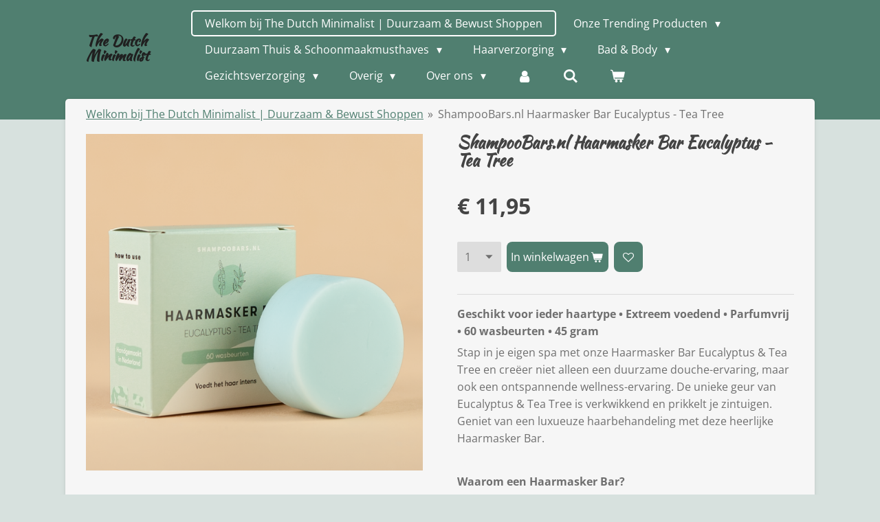

--- FILE ---
content_type: text/html; charset=UTF-8
request_url: https://www.thedutchminimalist.nl/product/9547312/shampoobars-nl-haarmasker-bar-eucalyptus-tea-tree
body_size: 22421
content:
<!DOCTYPE html>
<html lang="nl">
    <head>
        <meta http-equiv="Content-Type" content="text/html; charset=utf-8">
        <meta name="viewport" content="width=device-width, initial-scale=1.0, maximum-scale=5.0">
        <meta http-equiv="X-UA-Compatible" content="IE=edge">
        <link rel="canonical" href="https://www.thedutchminimalist.nl/product/9547312/shampoobars-nl-haarmasker-bar-eucalyptus-tea-tree">
        <link rel="sitemap" type="application/xml" href="https://www.thedutchminimalist.nl/sitemap.xml">
        <meta property="og:title" content="ShampooBars.nl Haarmasker Bar Eucalyptus - Tea Tree | The Dutch Minimalist">
        <meta property="og:url" content="https://www.thedutchminimalist.nl/product/9547312/shampoobars-nl-haarmasker-bar-eucalyptus-tea-tree">
        <base href="https://www.thedutchminimalist.nl/">
        <meta name="description" property="og:description" content="Geschikt voor ieder haartype &amp;bull; Extreem voedend &amp;bull; Parfumvrij &amp;bull; 60 wasbeurten &amp;bull; 45 gram
Stap in je eigen spa met onze Haarmasker Bar Eucalyptus &amp;amp; Tea Tree en cre&amp;euml;er niet alleen een duurzame douche-ervaring, maar ook een ontspannende wellness-ervaring. De unieke geur van Eucalyptus &amp;amp; Tea Tree is verkwikkend en prikkelt je zintuigen. Geniet van een luxueuze haarbehandeling met deze heerlijke Haarmasker Bar.
&amp;nbsp;
Waarom een Haarmasker Bar?&amp;nbsp;
Heb jij last van droog, pluizig en klittend haar? Dan hebben we goed nieuws voor je: deze ultra zachte en voedende Haarmasker Bar Mango &amp;ndash; Papaja is d&amp;eacute; oplossing voor jouw haarpunten. In tegenstelling tot andere verzorgingsproducten, bevat deze Haarmasker Bar een hogere concentratie aan voedingsstoffen die diep doordringen in de haarzakjes en deze van binnenuit voeden. Ontdek snel de voordelen van deze intensieve haarverzorging die jouw haar tot in de puntjes verzorgd achter zal laten!
&amp;nbsp;
Natuurlijke voeding voor je haar
Wil jij jouw haar een extra verzorgende boost geven naast het gebruik van een Conditioner (Bar)? Onze Haarmasker Bars bevatten een mix van natuurlijke ingredi&amp;euml;nten zoals sheaboter, arganolie, amandelolie en kokosolie, is de ideale oplossing. Deze voedende ingredi&amp;euml;nten zorgen voor zachte en verzorgde lokken, geven het haar elasticiteit en werken ontklittend. Zo cre&amp;euml;er je in een mum van tijd een verzorgde, zachte en makkelijk doorkambare coupe!
&amp;nbsp;
Bescherm je haar tegen dagelijkse styling
Wil jij jouw haar regelmatig stylen met warmtebronnen zoals een f&amp;ouml;hn, stijltang of krultang, maar maak jij je zorgen over de schade aan je haar? Dan biedt dit haarmasker de perfecte oplossing. Het is verrijkt met natuurlijke ingredi&amp;euml;nten die een beschermend laagje rondom je haar vormen zonder siliconen. Dit helpt om je haar te beschermen en gezond te houden terwijl je jouw haar transformeert naar de perfecte style. Dit haarmasker is een must-have voor iedereen die warmte gebruikt tijdens het stylen van haar.
&amp;nbsp;
Een Haarmasker Bar gebruiken doe je zo
Wil je jouw haar een boost geven met een heerlijke Haarmasker Bar? Wij vertellen je hoe je deze het beste kan gebruiken!

Was je haar met een milde en voedende shampoo bar.
Spoel de shampoo grondig uit je haar
Houd de Haarmasker Bar onder warm water om de boters en oli&amp;euml;n zachter te maken
Wrijf de bar alleen over de haarpunten, niet op de haaraanzet
Laat het haarmasker gedurende ongeveer 5 minuten in je haar intrekken
Maak gebruik van de wachttijd en was je lichaam met een body bar
Spoel het haarmasker uit met warm water, maar zet de kraan niet t&amp;eacute; heet
Laat je haar aan de lucht drogen of gebruik een f&amp;ouml;hn voor extra volume
Geniet van de heerlijke geur en bewonder je zachte en glanzende haren

&amp;nbsp;
Hoe bewaar je een Haarmasker Bar
Om ervoor te zorgen dat jouw Haarmasker Bar zo lang mogelijk mee gaat moet je deze na gebruik goed laten drogen. Daarnaast mag de Bar ook niet te warm worden omdat de oli&amp;euml;n in de bar daardoor gaan smelten. Zorg er dus voor dat je de bar op een koele plek legt in de zomermaanden. Het beste is om een plekje te zoeken waar het niet warmer wordt dan 18 graden. Is je Haarmasker Bar toch wat warmer geworden en hierdoor zachter geworden? Geen probleem, als je deze even op een koele plaats (zoals de koelkast) bewaart zal deze snel weer zijn eigen harde vorm terugkrijgen. Dit doet verder niets af aan de werking.
&amp;nbsp;
Ingredi&amp;euml;nten in de Haarmasker Bar Eucalyptus - Tea Tree:&amp;nbsp;Cetyl Alcohol, Butyrospermum Parkii Butter, Behentrimonium Methosulfate, Cetearyl Alcohol, Prunus Amygdalus Dulcis Oil, Isopropyl Alcohol, Argania Spinosa Kernel Oil, Eucalyptus Globulus Leaf Oil, Lactic Acid, Cocos Nucifera Oil, Glycerin, Panthenol, Aqua, Limonene, Melaleuca Alternifolia Leaf Oil, CI 74260, CI 74160.
Merk: ShampooBars.nl">
                <script nonce="787b3f1b267db9d0704e457e001f6012">
            
            window.JOUWWEB = window.JOUWWEB || {};
            window.JOUWWEB.application = window.JOUWWEB.application || {};
            window.JOUWWEB.application = {"backends":[{"domain":"jouwweb.nl","freeDomain":"jouwweb.site"},{"domain":"webador.com","freeDomain":"webadorsite.com"},{"domain":"webador.de","freeDomain":"webadorsite.com"},{"domain":"webador.fr","freeDomain":"webadorsite.com"},{"domain":"webador.es","freeDomain":"webadorsite.com"},{"domain":"webador.it","freeDomain":"webadorsite.com"},{"domain":"jouwweb.be","freeDomain":"jouwweb.site"},{"domain":"webador.ie","freeDomain":"webadorsite.com"},{"domain":"webador.co.uk","freeDomain":"webadorsite.com"},{"domain":"webador.at","freeDomain":"webadorsite.com"},{"domain":"webador.be","freeDomain":"webadorsite.com"},{"domain":"webador.ch","freeDomain":"webadorsite.com"},{"domain":"webador.ch","freeDomain":"webadorsite.com"},{"domain":"webador.mx","freeDomain":"webadorsite.com"},{"domain":"webador.com","freeDomain":"webadorsite.com"},{"domain":"webador.dk","freeDomain":"webadorsite.com"},{"domain":"webador.se","freeDomain":"webadorsite.com"},{"domain":"webador.no","freeDomain":"webadorsite.com"},{"domain":"webador.fi","freeDomain":"webadorsite.com"},{"domain":"webador.ca","freeDomain":"webadorsite.com"},{"domain":"webador.ca","freeDomain":"webadorsite.com"},{"domain":"webador.pl","freeDomain":"webadorsite.com"},{"domain":"webador.com.au","freeDomain":"webadorsite.com"},{"domain":"webador.nz","freeDomain":"webadorsite.com"}],"editorLocale":"nl-NL","editorTimezone":"Europe\/Amsterdam","editorLanguage":"nl","analytics4TrackingId":"G-E6PZPGE4QM","analyticsDimensions":[],"backendDomain":"www.jouwweb.nl","backendShortDomain":"jouwweb.nl","backendKey":"jouwweb-nl","freeWebsiteDomain":"jouwweb.site","noSsl":false,"build":{"reference":"bdb0db9"},"linkHostnames":["www.jouwweb.nl","www.webador.com","www.webador.de","www.webador.fr","www.webador.es","www.webador.it","www.jouwweb.be","www.webador.ie","www.webador.co.uk","www.webador.at","www.webador.be","www.webador.ch","fr.webador.ch","www.webador.mx","es.webador.com","www.webador.dk","www.webador.se","www.webador.no","www.webador.fi","www.webador.ca","fr.webador.ca","www.webador.pl","www.webador.com.au","www.webador.nz"],"assetsUrl":"https:\/\/assets.jwwb.nl","loginUrl":"https:\/\/www.jouwweb.nl\/inloggen","publishUrl":"https:\/\/www.jouwweb.nl\/v2\/website\/2129256\/publish-proxy","adminUserOrIp":false,"pricing":{"plans":{"lite":{"amount":"700","currency":"EUR"},"pro":{"amount":"1200","currency":"EUR"},"business":{"amount":"2400","currency":"EUR"}},"yearlyDiscount":{"price":{"amount":"0","currency":"EUR"},"ratio":0,"percent":"0%","discountPrice":{"amount":"0","currency":"EUR"},"termPricePerMonth":{"amount":"0","currency":"EUR"},"termPricePerYear":{"amount":"0","currency":"EUR"}}},"hcUrl":{"add-product-variants":"https:\/\/help.jouwweb.nl\/hc\/nl\/articles\/28594307773201","basic-vs-advanced-shipping":"https:\/\/help.jouwweb.nl\/hc\/nl\/articles\/28594268794257","html-in-head":"https:\/\/help.jouwweb.nl\/hc\/nl\/articles\/28594336422545","link-domain-name":"https:\/\/help.jouwweb.nl\/hc\/nl\/articles\/28594325307409","optimize-for-mobile":"https:\/\/help.jouwweb.nl\/hc\/nl\/articles\/28594312927121","seo":"https:\/\/help.jouwweb.nl\/hc\/nl\/sections\/28507243966737","transfer-domain-name":"https:\/\/help.jouwweb.nl\/hc\/nl\/articles\/28594325232657","website-not-secure":"https:\/\/help.jouwweb.nl\/hc\/nl\/articles\/28594252935825"}};
            window.JOUWWEB.brand = {"type":"jouwweb","name":"JouwWeb","domain":"JouwWeb.nl","supportEmail":"support@jouwweb.nl"};
                    
                window.JOUWWEB = window.JOUWWEB || {};
                window.JOUWWEB.websiteRendering = {"locale":"nl-NL","timezone":"Europe\/Amsterdam","routes":{"api\/upload\/product-field":"\/_api\/upload\/product-field","checkout\/cart":"\/winkelwagen","payment":"\/bestelling-afronden\/:publicOrderId","payment\/forward":"\/bestelling-afronden\/:publicOrderId\/forward","public-order":"\/bestelling\/:publicOrderId","checkout\/authorize":"\/winkelwagen\/authorize\/:gateway","wishlist":"\/verlanglijst"}};
                                                    window.JOUWWEB.website = {"id":2129256,"locale":"nl-NL","enabled":true,"title":"The Dutch Minimalist","hasTitle":true,"roleOfLoggedInUser":null,"ownerLocale":"nl-NL","plan":"business","freeWebsiteDomain":"jouwweb.site","backendKey":"jouwweb-nl","currency":"EUR","defaultLocale":"nl-NL","url":"https:\/\/www.thedutchminimalist.nl\/","homepageSegmentId":8186369,"category":"webshop","isOffline":false,"isPublished":true,"locales":["nl-NL"],"allowed":{"ads":false,"credits":true,"externalLinks":true,"slideshow":true,"customDefaultSlideshow":true,"hostedAlbums":true,"moderators":true,"mailboxQuota":10,"statisticsVisitors":true,"statisticsDetailed":true,"statisticsMonths":-1,"favicon":true,"password":true,"freeDomains":2,"freeMailAccounts":1,"canUseLanguages":false,"fileUpload":true,"legacyFontSize":false,"webshop":true,"products":-1,"imageText":false,"search":true,"audioUpload":true,"videoUpload":5000,"allowDangerousForms":false,"allowHtmlCode":true,"mobileBar":true,"sidebar":true,"poll":false,"allowCustomForms":true,"allowBusinessListing":true,"allowCustomAnalytics":true,"allowAccountingLink":true,"digitalProducts":true,"sitemapElement":false},"mobileBar":{"enabled":false,"theme":"light","email":{"active":true},"location":{"active":false},"phone":{"active":false},"whatsapp":{"active":false},"social":{"active":true,"network":"instagram"}},"webshop":{"enabled":true,"currency":"EUR","taxEnabled":true,"taxInclusive":true,"vatDisclaimerVisible":false,"orderNotice":null,"orderConfirmation":"<p><strong>Hartelijk dank voor uw bestelling! We houden u op de hoogte van de verdere afhandeling en laten zo spoedig mogelijk van ons horen.<\/strong><\/p>","freeShipping":true,"freeShippingAmount":"50.00","shippingDisclaimerVisible":false,"pickupAllowed":false,"couponAllowed":true,"detailsPageAvailable":true,"socialMediaVisible":true,"termsPage":null,"termsPageUrl":null,"extraTerms":null,"pricingVisible":true,"orderButtonVisible":true,"shippingAdvanced":true,"shippingAdvancedBackEnd":true,"soldOutVisible":true,"backInStockNotificationEnabled":true,"canAddProducts":true,"nextOrderNumber":203262,"allowedServicePoints":["postnl"],"sendcloudConfigured":false,"sendcloudFallbackPublicKey":"a3d50033a59b4a598f1d7ce7e72aafdf","taxExemptionAllowed":true,"invoiceComment":null,"emptyCartVisible":true,"minimumOrderPrice":null,"productNumbersEnabled":false,"wishlistEnabled":true,"hideTaxOnCart":false},"isTreatedAsWebshop":true};                            window.JOUWWEB.cart = {"products":[],"coupon":null,"shippingCountryCode":null,"shippingChoice":null,"breakdown":[]};                            window.JOUWWEB.scripts = ["website-rendering\/webshop"];                        window.parent.JOUWWEB.colorPalette = window.JOUWWEB.colorPalette;
        </script>
                <title>ShampooBars.nl Haarmasker Bar Eucalyptus - Tea Tree | The Dutch Minimalist</title>
                                            <link href="https://primary.jwwb.nl/public/x/m/c/temp-izsjlepzlgbxmmdvaomp/touch-icon-iphone.png?bust=1687875462" rel="apple-touch-icon" sizes="60x60">                                                <link href="https://primary.jwwb.nl/public/x/m/c/temp-izsjlepzlgbxmmdvaomp/touch-icon-ipad.png?bust=1687875462" rel="apple-touch-icon" sizes="76x76">                                                <link href="https://primary.jwwb.nl/public/x/m/c/temp-izsjlepzlgbxmmdvaomp/touch-icon-iphone-retina.png?bust=1687875462" rel="apple-touch-icon" sizes="120x120">                                                <link href="https://primary.jwwb.nl/public/x/m/c/temp-izsjlepzlgbxmmdvaomp/touch-icon-ipad-retina.png?bust=1687875462" rel="apple-touch-icon" sizes="152x152">                                                <link href="https://primary.jwwb.nl/public/x/m/c/temp-izsjlepzlgbxmmdvaomp/favicon.png?bust=1687875462" rel="shortcut icon">                                                <link href="https://primary.jwwb.nl/public/x/m/c/temp-izsjlepzlgbxmmdvaomp/favicon.png?bust=1687875462" rel="icon">                                        <meta property="og:image" content="https&#x3A;&#x2F;&#x2F;primary.jwwb.nl&#x2F;public&#x2F;x&#x2F;m&#x2F;c&#x2F;temp-izsjlepzlgbxmmdvaomp&#x2F;hzqf51&#x2F;img_2475.png">
                    <meta property="og:image" content="https&#x3A;&#x2F;&#x2F;primary.jwwb.nl&#x2F;public&#x2F;x&#x2F;m&#x2F;c&#x2F;temp-izsjlepzlgbxmmdvaomp&#x2F;6priom&#x2F;betaalmethodes-5.png&#x3F;enable-io&#x3D;true&amp;enable&#x3D;upscale&amp;fit&#x3D;bounds&amp;width&#x3D;1200">
                                    <meta name="twitter:card" content="summary_large_image">
                        <meta property="twitter:image" content="https&#x3A;&#x2F;&#x2F;primary.jwwb.nl&#x2F;public&#x2F;x&#x2F;m&#x2F;c&#x2F;temp-izsjlepzlgbxmmdvaomp&#x2F;hzqf51&#x2F;img_2475.png">
                                                    <meta name="google-site-verification" content="Um9fDk7ynwKKXyIrZpY2MvZxMsFxV2FiKO2Wv00ct9M" />                            <script src="https://www.googletagmanager.com/gtag/js?id=UA-247680753-1" nonce="787b3f1b267db9d0704e457e001f6012" data-turbo-track="reload" async></script>
<script src="https://plausible.io/js/script.manual.js" nonce="787b3f1b267db9d0704e457e001f6012" data-turbo-track="reload" defer data-domain="shard6.jouwweb.nl"></script>
<link rel="stylesheet" type="text/css" href="https://gfonts.jwwb.nl/css?display=fallback&amp;family=Open+Sans%3A400%2C700%2C400italic%2C700italic%7CKaushan+Script%3A400%2C700%2C400italic%2C700italic" nonce="787b3f1b267db9d0704e457e001f6012" data-turbo-track="dynamic">
<script src="https://assets.jwwb.nl/assets/build/website-rendering/nl-NL.js?bust=af8dcdef13a1895089e9" nonce="787b3f1b267db9d0704e457e001f6012" data-turbo-track="reload" defer></script>
<script src="https://assets.jwwb.nl/assets/website-rendering/runtime.cee983c75391f900fb05.js?bust=4ce5de21b577bc4120dd" nonce="787b3f1b267db9d0704e457e001f6012" data-turbo-track="reload" defer></script>
<script src="https://assets.jwwb.nl/assets/website-rendering/812.881ee67943804724d5af.js?bust=78ab7ad7d6392c42d317" nonce="787b3f1b267db9d0704e457e001f6012" data-turbo-track="reload" defer></script>
<script src="https://assets.jwwb.nl/assets/website-rendering/main.5cc2a9179e0462270809.js?bust=47fa63093185ee0400ae" nonce="787b3f1b267db9d0704e457e001f6012" data-turbo-track="reload" defer></script>
<link rel="preload" href="https://assets.jwwb.nl/assets/website-rendering/styles.c611799110a447e67981.css?bust=226f06dc4f39cd5a64cc" as="style">
<link rel="preload" href="https://assets.jwwb.nl/assets/website-rendering/fonts/icons-website-rendering/font/website-rendering.woff2?bust=bd2797014f9452dadc8e" as="font" crossorigin>
<link rel="preconnect" href="https://gfonts.jwwb.nl">
<link rel="stylesheet" type="text/css" href="https://assets.jwwb.nl/assets/website-rendering/styles.c611799110a447e67981.css?bust=226f06dc4f39cd5a64cc" nonce="787b3f1b267db9d0704e457e001f6012" data-turbo-track="dynamic">
<link rel="preconnect" href="https://assets.jwwb.nl">
<link rel="preconnect" href="https://www.google-analytics.com">
<link rel="stylesheet" type="text/css" href="https://primary.jwwb.nl/public/x/m/c/temp-izsjlepzlgbxmmdvaomp/style.css?bust=1768824107" nonce="787b3f1b267db9d0704e457e001f6012" data-turbo-track="dynamic">    </head>
    <body
        id="top"
        class="jw-is-no-slideshow jw-header-is-text jw-is-segment-product jw-is-frontend jw-is-no-sidebar jw-is-no-messagebar jw-is-no-touch-device jw-is-no-mobile"
                                    data-jouwweb-page="9547312"
                                                data-jouwweb-segment-id="9547312"
                                                data-jouwweb-segment-type="product"
                                                data-template-threshold="960"
                                                data-template-name="boats-banner&#x7C;explorer"
                            itemscope
        itemtype="https://schema.org/Product"
    >
                                    <meta itemprop="url" content="https://www.thedutchminimalist.nl/product/9547312/shampoobars-nl-haarmasker-bar-eucalyptus-tea-tree">
        <a href="#main-content" class="jw-skip-link">
            Ga direct naar de hoofdinhoud        </a>
        <div class="jw-background"></div>
        <div class="jw-body">
            <div class="jw-mobile-menu jw-mobile-is-text js-mobile-menu">
            <button
            type="button"
            class="jw-mobile-menu__button jw-mobile-toggle"
            aria-label="Open / sluit menu"
        >
            <span class="jw-icon-burger"></span>
        </button>
        <div class="jw-mobile-header jw-mobile-header--text">
        <a            class="jw-mobile-header-content"
                            href="/"
                        >
                                        <div class="jw-mobile-text">
                    <span style="display: inline-block; font-size: 28px;"><span style="display: inline-block; font-size: 28px;"><span style="display: inline-block; font-size: 28px;"><span style="display: inline-block; font-size: 28px;"><span style="display: inline-block; font-size: 28px;"><span style="display: inline-block; font-size: 28px;"><span style="display: inline-block; font-size: 28px;"><span style="display: inline-block; font-size: 28px;"><span style="display: inline-block; font-size: 28px;"><span style="display: inline-block; font-size: 28px;"><span style="display: inline-block; font-size: 28px;"> <span style="display: inline-block; font-size: 28px;"><span style="display: inline-block; font-size: 28px;"> <span style="display: inline-block; font-size: 28px;"><span style="display: inline-block; font-size: 28px;"><span style="display: inline-block; font-size: 28px;"><span style="display: inline-block; font-size: 28px;"> <span style="display: inline-block; font-size: 28px;"><span style="display: inline-block; font-size: 16px;"><span style="display: inline-block; font-size: 28px;"><span style="display: inline-block; font-size: 28px;"> <span style="display: inline-block; font-size: 28px;"><span style="display: inline-block; font-size: 28px;"> <span style="display: inline-block; font-size: 28px;"><span style="display: inline-block; font-size: 28px;"> <span style="display: inline-block; font-size: 28px;"><span style="display: inline-block; font-size: 28px;"><span style="display: inline-block; font-size: 28px;"> <span style="display: inline-block; font-size: 28px;"><span style="display: inline-block; font-size: 28px;"><span style="display: inline-block; font-size: 28px;"> <span style="display: inline-block; font-size: 28px;"><span style="display: inline-block; font-size: 28px;"> <span style="display: inline-block; font-size: 28px;"><span style="display: inline-block; font-size: 28px;"><span style="display: inline-block; font-size: 28px;"><span style="display: inline-block; font-size: 28px;"><span style="display: inline-block; font-size: 28px;"> <span style="display: inline-block; font-size: 16px;"><span style="display: inline-block; font-size: 28px;"> <span style="display: inline-block; font-size: 30px;"><span style="display: inline-block; font-size: 30px;"><span style="display: inline-block; font-size: 30px;"><span style="display: inline-block; font-size: 30px;"><span style="display: inline-block; font-size: 30px;"><span style="display: inline-block; font-size: 30px;"><span style="display: inline-block; font-size: 30px;"><span style="display: inline-block; font-size: 30px;"><span style="display: inline-block; font-size: 70%;"><span style="display: inline-block;"><span style="color: #202020;">The Dutch Minimalist</span></span></span></span></span></span></span></span></span></span></span></span></span> </span></span></span></span></span> </span></span> </span></span></span> </span></span></span> </span></span> </span></span> </span></span></span></span> </span></span></span></span> </span></span> </span></span></span></span></span></span></span></span></span></span></span>                </div>
                    </a>
    </div>

        <a
        href="/winkelwagen"
        class="jw-mobile-menu__button jw-mobile-header-cart"
        aria-label="Bekijk winkelwagen"
    >
        <span class="jw-icon-badge-wrapper">
            <span class="website-rendering-icon-basket" aria-hidden="true"></span>
            <span class="jw-icon-badge hidden" aria-hidden="true"></span>
        </span>
    </a>
    
    </div>
    <div class="jw-mobile-menu-search jw-mobile-menu-search--hidden">
        <form
            action="/zoeken"
            method="get"
            class="jw-mobile-menu-search__box"
        >
            <input
                type="text"
                name="q"
                value=""
                placeholder="Zoeken..."
                class="jw-mobile-menu-search__input"
                aria-label="Zoeken"
            >
            <button type="submit" class="jw-btn jw-btn--style-flat jw-mobile-menu-search__button" aria-label="Zoeken">
                <span class="website-rendering-icon-search" aria-hidden="true"></span>
            </button>
            <button type="button" class="jw-btn jw-btn--style-flat jw-mobile-menu-search__button js-cancel-search" aria-label="Zoekopdracht annuleren">
                <span class="website-rendering-icon-cancel" aria-hidden="true"></span>
            </button>
        </form>
    </div>
            <header class="header-wrap">
    <div class="container js-topbar-content-container">
        <div class="header">
            <div class="jw-header-logo">
        <div
    class="jw-header jw-header-title-container jw-header-text jw-header-text-toggle"
    data-stylable="false"
>
    <a        id="jw-header-title"
        class="jw-header-title"
                    href="/"
            >
        <span style="display: inline-block; font-size: 28px;"><span style="display: inline-block; font-size: 28px;"><span style="display: inline-block; font-size: 28px;"><span style="display: inline-block; font-size: 28px;"><span style="display: inline-block; font-size: 28px;"><span style="display: inline-block; font-size: 28px;"><span style="display: inline-block; font-size: 28px;"><span style="display: inline-block; font-size: 28px;"><span style="display: inline-block; font-size: 28px;"><span style="display: inline-block; font-size: 28px;"><span style="display: inline-block; font-size: 28px;"> <span style="display: inline-block; font-size: 28px;"><span style="display: inline-block; font-size: 28px;"> <span style="display: inline-block; font-size: 28px;"><span style="display: inline-block; font-size: 28px;"><span style="display: inline-block; font-size: 28px;"><span style="display: inline-block; font-size: 28px;"> <span style="display: inline-block; font-size: 28px;"><span style="display: inline-block; font-size: 16px;"><span style="display: inline-block; font-size: 28px;"><span style="display: inline-block; font-size: 28px;"> <span style="display: inline-block; font-size: 28px;"><span style="display: inline-block; font-size: 28px;"> <span style="display: inline-block; font-size: 28px;"><span style="display: inline-block; font-size: 28px;"> <span style="display: inline-block; font-size: 28px;"><span style="display: inline-block; font-size: 28px;"><span style="display: inline-block; font-size: 28px;"> <span style="display: inline-block; font-size: 28px;"><span style="display: inline-block; font-size: 28px;"><span style="display: inline-block; font-size: 28px;"> <span style="display: inline-block; font-size: 28px;"><span style="display: inline-block; font-size: 28px;"> <span style="display: inline-block; font-size: 28px;"><span style="display: inline-block; font-size: 28px;"><span style="display: inline-block; font-size: 28px;"><span style="display: inline-block; font-size: 28px;"><span style="display: inline-block; font-size: 28px;"> <span style="display: inline-block; font-size: 16px;"><span style="display: inline-block; font-size: 28px;"> <span style="display: inline-block; font-size: 30px;"><span style="display: inline-block; font-size: 30px;"><span style="display: inline-block; font-size: 30px;"><span style="display: inline-block; font-size: 30px;"><span style="display: inline-block; font-size: 30px;"><span style="display: inline-block; font-size: 30px;"><span style="display: inline-block; font-size: 30px;"><span style="display: inline-block; font-size: 30px;"><span style="display: inline-block; font-size: 70%;"><span style="display: inline-block;"><span style="color: #202020;">The Dutch Minimalist</span></span></span></span></span></span></span></span></span></span></span></span></span> </span></span></span></span></span> </span></span> </span></span></span> </span></span></span> </span></span> </span></span> </span></span></span></span> </span></span></span></span> </span></span> </span></span></span></span></span></span></span></span></span></span></span>    </a>
</div>
</div>
        </div>
        <nav class="menu jw-menu-copy">
            <ul
    id="jw-menu"
    class="jw-menu jw-menu-horizontal"
            >
            <li
    class="jw-menu-item jw-menu-is-active"
>
        <a        class="jw-menu-link js-active-menu-item"
        href="/"                                            data-page-link-id="8186369"
                            >
                <span class="">
            Welkom bij The Dutch Minimalist | Duurzaam &amp; Bewust Shoppen        </span>
            </a>
                </li>
            <li
    class="jw-menu-item jw-menu-has-submenu"
>
        <a        class="jw-menu-link"
        href="/onze-trending-producten"                                            data-page-link-id="18533282"
                            >
                <span class="">
            Onze Trending Producten        </span>
                    <span class="jw-arrow jw-arrow-toplevel"></span>
            </a>
                    <ul
            class="jw-submenu"
                    >
                            <li
    class="jw-menu-item jw-menu-has-submenu"
>
        <a        class="jw-menu-link"
        href="/onze-trending-producten/nieuw-binnen"                                            data-page-link-id="18533452"
                            >
                <span class="">
            Nieuw Binnen        </span>
                    <span class="jw-arrow"></span>
            </a>
                    <ul
            class="jw-submenu"
                    >
                            <li
    class="jw-menu-item"
>
        <a        class="jw-menu-link"
        href="/onze-trending-producten/nieuw-binnen/wild-refill"                                            data-page-link-id="22333165"
                            >
                <span class="">
            Wild Refill        </span>
            </a>
                </li>
                    </ul>
        </li>
                            <li
    class="jw-menu-item"
>
        <a        class="jw-menu-link"
        href="/onze-trending-producten/duurzame-deals"                                            data-page-link-id="18533602"
                            >
                <span class="">
            Duurzame Deals        </span>
            </a>
                </li>
                            <li
    class="jw-menu-item"
>
        <a        class="jw-menu-link"
        href="/onze-trending-producten/favorieten"                                            data-page-link-id="8535313"
                            >
                <span class="">
            Favorieten        </span>
            </a>
                </li>
                    </ul>
        </li>
            <li
    class="jw-menu-item jw-menu-has-submenu"
>
        <a        class="jw-menu-link"
        href="/duurzaam-thuis-schoonmaakmusthaves"                                            data-page-link-id="18550902"
                            >
                <span class="">
            Duurzaam Thuis &amp; Schoonmaakmusthaves        </span>
                    <span class="jw-arrow jw-arrow-toplevel"></span>
            </a>
                    <ul
            class="jw-submenu"
                    >
                            <li
    class="jw-menu-item jw-menu-has-submenu"
>
        <a        class="jw-menu-link"
        href="/duurzaam-thuis-schoonmaakmusthaves/duurzaam-schoonmaken"                                            data-page-link-id="8187251"
                            >
                <span class="">
            Duurzaam Schoonmaken        </span>
                    <span class="jw-arrow"></span>
            </a>
                    <ul
            class="jw-submenu"
                    >
                            <li
    class="jw-menu-item"
>
        <a        class="jw-menu-link"
        href="/duurzaam-thuis-schoonmaakmusthaves/duurzaam-schoonmaken/wassen-drogen"                                            data-page-link-id="10322997"
                            >
                <span class="">
            Wassen &amp; Drogen        </span>
            </a>
                </li>
                            <li
    class="jw-menu-item"
>
        <a        class="jw-menu-link"
        href="/duurzaam-thuis-schoonmaakmusthaves/duurzaam-schoonmaken/vaatwasser"                                            data-page-link-id="27342177"
                            >
                <span class="">
            Vaatwasser        </span>
            </a>
                </li>
                            <li
    class="jw-menu-item"
>
        <a        class="jw-menu-link"
        href="/duurzaam-thuis-schoonmaakmusthaves/duurzaam-schoonmaken/reinigers-schoonmaakoplossingen"                                            data-page-link-id="18551120"
                            >
                <span class="">
            Reinigers &amp; Schoonmaakoplossingen        </span>
            </a>
                </li>
                            <li
    class="jw-menu-item"
>
        <a        class="jw-menu-link"
        href="/duurzaam-thuis-schoonmaakmusthaves/duurzaam-schoonmaken/doeken-sponsjes"                                            data-page-link-id="18551098"
                            >
                <span class="">
            Doeken &amp; Sponsjes        </span>
            </a>
                </li>
                            <li
    class="jw-menu-item"
>
        <a        class="jw-menu-link"
        href="/duurzaam-thuis-schoonmaakmusthaves/duurzaam-schoonmaken/schoonmaakborstels"                                            data-page-link-id="18551094"
                            >
                <span class="">
            Schoonmaakborstels        </span>
            </a>
                </li>
                            <li
    class="jw-menu-item"
>
        <a        class="jw-menu-link"
        href="/duurzaam-thuis-schoonmaakmusthaves/duurzaam-schoonmaken/sprayflessen-dispensers"                                            data-page-link-id="18551132"
                            >
                <span class="">
            Sprayflessen &amp; Dispensers        </span>
            </a>
                </li>
                    </ul>
        </li>
                            <li
    class="jw-menu-item jw-menu-has-submenu"
>
        <a        class="jw-menu-link"
        href="/duurzaam-thuis-schoonmaakmusthaves/duurzame-keuken"                                            data-page-link-id="9393703"
                            >
                <span class="">
            Duurzame Keuken        </span>
                    <span class="jw-arrow"></span>
            </a>
                    <ul
            class="jw-submenu"
                    >
                            <li
    class="jw-menu-item"
>
        <a        class="jw-menu-link"
        href="/duurzaam-thuis-schoonmaakmusthaves/duurzame-keuken/herbruikbare-stasher-bags"                                            data-page-link-id="18600203"
                            >
                <span class="">
            Herbruikbare Stasher Bags        </span>
            </a>
                </li>
                            <li
    class="jw-menu-item"
>
        <a        class="jw-menu-link"
        href="/duurzaam-thuis-schoonmaakmusthaves/duurzame-keuken/herbruikbare-voedselwikkels"                                            data-page-link-id="18600212"
                            >
                <span class="">
            Herbruikbare Voedselwikkels        </span>
            </a>
                </li>
                            <li
    class="jw-menu-item"
>
        <a        class="jw-menu-link"
        href="/duurzaam-thuis-schoonmaakmusthaves/duurzame-keuken/to-go-koffiebekers-flessen"                                            data-page-link-id="8916688"
                            >
                <span class="">
            To-Go Koffiebekers &amp; Flessen        </span>
            </a>
                </li>
                            <li
    class="jw-menu-item"
>
        <a        class="jw-menu-link"
        href="/duurzaam-thuis-schoonmaakmusthaves/duurzame-keuken/boodschappentassen"                                            data-page-link-id="27357473"
                            >
                <span class="">
            Boodschappentassen        </span>
            </a>
                </li>
                            <li
    class="jw-menu-item"
>
        <a        class="jw-menu-link"
        href="/duurzaam-thuis-schoonmaakmusthaves/duurzame-keuken/thee-treats"                                            data-page-link-id="27387861"
                            >
                <span class="">
            Thee &amp; Treats        </span>
            </a>
                </li>
                    </ul>
        </li>
                            <li
    class="jw-menu-item jw-menu-has-submenu"
>
        <a        class="jw-menu-link"
        href="/duurzaam-thuis-schoonmaakmusthaves/gezin-huisdieren"                                            data-page-link-id="18552541"
                            >
                <span class="">
            Gezin &amp; Huisdieren        </span>
                    <span class="jw-arrow"></span>
            </a>
                    <ul
            class="jw-submenu"
                    >
                            <li
    class="jw-menu-item"
>
        <a        class="jw-menu-link"
        href="/duurzaam-thuis-schoonmaakmusthaves/gezin-huisdieren/kind-baby"                                            data-page-link-id="17954370"
                            >
                <span class="">
            Kind &amp; Baby        </span>
            </a>
                </li>
                            <li
    class="jw-menu-item"
>
        <a        class="jw-menu-link"
        href="/duurzaam-thuis-schoonmaakmusthaves/gezin-huisdieren/huisdieren"                                            data-page-link-id="10351079"
                            >
                <span class="">
            Huisdieren        </span>
            </a>
                </li>
                    </ul>
        </li>
                    </ul>
        </li>
            <li
    class="jw-menu-item jw-menu-has-submenu"
>
        <a        class="jw-menu-link"
        href="/haarverzorging"                                            data-page-link-id="18548321"
                            >
                <span class="">
            Haarverzorging        </span>
                    <span class="jw-arrow jw-arrow-toplevel"></span>
            </a>
                    <ul
            class="jw-submenu"
                    >
                            <li
    class="jw-menu-item"
>
        <a        class="jw-menu-link"
        href="/haarverzorging/shampoo"                                            data-page-link-id="8251122"
                            >
                <span class="">
            Shampoo        </span>
            </a>
                </li>
                            <li
    class="jw-menu-item"
>
        <a        class="jw-menu-link"
        href="/haarverzorging/conditioner"                                            data-page-link-id="8251126"
                            >
                <span class="">
            Conditioner        </span>
            </a>
                </li>
                            <li
    class="jw-menu-item"
>
        <a        class="jw-menu-link"
        href="/haarverzorging/verzorgende-haarmaskers"                                            data-page-link-id="12642613"
                            >
                <span class="">
            Verzorgende Haarmaskers        </span>
            </a>
                </li>
                            <li
    class="jw-menu-item"
>
        <a        class="jw-menu-link"
        href="/haarverzorging/voedende-haarolien"                                            data-page-link-id="18548697"
                            >
                <span class="">
            Voedende Haaroliën        </span>
            </a>
                </li>
                            <li
    class="jw-menu-item jw-menu-has-submenu"
>
        <a        class="jw-menu-link"
        href="/haarverzorging/haarstyling-accessoires"                                            data-page-link-id="9388089"
                            >
                <span class="">
            Haarstyling &amp; Accessoires        </span>
                    <span class="jw-arrow"></span>
            </a>
                    <ul
            class="jw-submenu"
                    >
                            <li
    class="jw-menu-item"
>
        <a        class="jw-menu-link"
        href="/haarverzorging/haarstyling-accessoires/duurzame-haarclips"                                            data-page-link-id="21417691"
                            >
                <span class="">
            Duurzame Haarclips        </span>
            </a>
                </li>
                    </ul>
        </li>
                            <li
    class="jw-menu-item"
>
        <a        class="jw-menu-link"
        href="/haarverzorging/reisformaten-shampoo-conditioner"                                            data-page-link-id="14113415"
                            >
                <span class="">
            Reisformaten Shampoo &amp; Conditioner        </span>
            </a>
                </li>
                    </ul>
        </li>
            <li
    class="jw-menu-item jw-menu-has-submenu"
>
        <a        class="jw-menu-link"
        href="/bad-body"                                            data-page-link-id="18551874"
                            >
                <span class="">
            Bad &amp; Body        </span>
                    <span class="jw-arrow jw-arrow-toplevel"></span>
            </a>
                    <ul
            class="jw-submenu"
                    >
                            <li
    class="jw-menu-item jw-menu-has-submenu"
>
        <a        class="jw-menu-link"
        href="/bad-body/zeepblokken"                                            data-page-link-id="8251145"
                            >
                <span class="">
            Zeepblokken        </span>
                    <span class="jw-arrow"></span>
            </a>
                    <ul
            class="jw-submenu"
                    >
                            <li
    class="jw-menu-item"
>
        <a        class="jw-menu-link"
        href="/bad-body/zeepblokken/zeepbakjes-accessoires"                                            data-page-link-id="10323024"
                            >
                <span class="">
            Zeepbakjes &amp; Accessoires        </span>
            </a>
                </li>
                    </ul>
        </li>
                            <li
    class="jw-menu-item"
>
        <a        class="jw-menu-link"
        href="/bad-body/douchegel"                                            data-page-link-id="8187226"
                            >
                <span class="">
            Douchegel        </span>
            </a>
                </li>
                            <li
    class="jw-menu-item"
>
        <a        class="jw-menu-link"
        href="/bad-body/body-scrub"                                            data-page-link-id="9393758"
                            >
                <span class="">
            Body Scrub        </span>
            </a>
                </li>
                            <li
    class="jw-menu-item"
>
        <a        class="jw-menu-link"
        href="/bad-body/lichaamsverzorging"                                            data-page-link-id="9393764"
                            >
                <span class="">
            Lichaamsverzorging        </span>
            </a>
                </li>
                            <li
    class="jw-menu-item jw-menu-has-submenu"
>
        <a        class="jw-menu-link"
        href="/bad-body/persoonlijke-verzorging"                                            data-page-link-id="18552823"
                            >
                <span class="">
            Persoonlijke Verzorging        </span>
                    <span class="jw-arrow"></span>
            </a>
                    <ul
            class="jw-submenu"
                    >
                            <li
    class="jw-menu-item"
>
        <a        class="jw-menu-link"
        href="/bad-body/persoonlijke-verzorging/deodorant"                                            data-page-link-id="8187286"
                            >
                <span class="">
            Deodorant        </span>
            </a>
                </li>
                            <li
    class="jw-menu-item"
>
        <a        class="jw-menu-link"
        href="/bad-body/persoonlijke-verzorging/scheren-grooming"                                            data-page-link-id="9733708"
                            >
                <span class="">
            Scheren &amp; Grooming        </span>
            </a>
                </li>
                            <li
    class="jw-menu-item"
>
        <a        class="jw-menu-link"
        href="/bad-body/persoonlijke-verzorging/mondverzorging"                                            data-page-link-id="9393724"
                            >
                <span class="">
            Mondverzorging        </span>
            </a>
                </li>
                            <li
    class="jw-menu-item"
>
        <a        class="jw-menu-link"
        href="/bad-body/persoonlijke-verzorging/menstruatieproducten"                                            data-page-link-id="16407675"
                            >
                <span class="">
            Menstruatieproducten        </span>
            </a>
                </li>
                    </ul>
        </li>
                            <li
    class="jw-menu-item"
>
        <a        class="jw-menu-link"
        href="/bad-body/badballen"                                            data-page-link-id="11026934"
                            >
                <span class="">
            Badballen        </span>
            </a>
                </li>
                            <li
    class="jw-menu-item"
>
        <a        class="jw-menu-link"
        href="/bad-body/handzeep-verzorging"                                            data-page-link-id="8353163"
                            >
                <span class="">
            Handzeep &amp; Verzorging        </span>
            </a>
                </li>
                            <li
    class="jw-menu-item"
>
        <a        class="jw-menu-link"
        href="/bad-body/herenverzorging"                                            data-page-link-id="16407624"
                            >
                <span class="">
            Herenverzorging        </span>
            </a>
                </li>
                    </ul>
        </li>
            <li
    class="jw-menu-item jw-menu-has-submenu"
>
        <a        class="jw-menu-link"
        href="/gezichtsverzorging"                                            data-page-link-id="8187253"
                            >
                <span class="">
            Gezichtsverzorging        </span>
                    <span class="jw-arrow jw-arrow-toplevel"></span>
            </a>
                    <ul
            class="jw-submenu"
                    >
                            <li
    class="jw-menu-item"
>
        <a        class="jw-menu-link"
        href="/gezichtsverzorging/gezichtsreinigers"                                            data-page-link-id="9693470"
                            >
                <span class="">
            Gezichtsreinigers        </span>
            </a>
                </li>
                            <li
    class="jw-menu-item"
>
        <a        class="jw-menu-link"
        href="/gezichtsverzorging/gezichtstoners"                                            data-page-link-id="13814704"
                            >
                <span class="">
            Gezichtstoners        </span>
            </a>
                </li>
                            <li
    class="jw-menu-item"
>
        <a        class="jw-menu-link"
        href="/gezichtsverzorging/serums-olien"                                            data-page-link-id="10430662"
                            >
                <span class="">
            Serums &amp; Oliën        </span>
            </a>
                </li>
                            <li
    class="jw-menu-item"
>
        <a        class="jw-menu-link"
        href="/gezichtsverzorging/oogcreme"                                            data-page-link-id="18462103"
                            >
                <span class="">
            Oogcrème        </span>
            </a>
                </li>
                            <li
    class="jw-menu-item"
>
        <a        class="jw-menu-link"
        href="/gezichtsverzorging/dag-nachtcreme"                                            data-page-link-id="10430683"
                            >
                <span class="">
            Dag- &amp; Nachtcrème        </span>
            </a>
                </li>
                            <li
    class="jw-menu-item"
>
        <a        class="jw-menu-link"
        href="/gezichtsverzorging/zonverzorging"                                            data-page-link-id="8251140"
                            >
                <span class="">
            Zonverzorging        </span>
            </a>
                </li>
                            <li
    class="jw-menu-item"
>
        <a        class="jw-menu-link"
        href="/gezichtsverzorging/gezichtsscrub"                                            data-page-link-id="14124961"
                            >
                <span class="">
            Gezichtsscrub        </span>
            </a>
                </li>
                            <li
    class="jw-menu-item"
>
        <a        class="jw-menu-link"
        href="/gezichtsverzorging/gezichtsmaskers"                                            data-page-link-id="9733786"
                            >
                <span class="">
            Gezichtsmaskers        </span>
            </a>
                </li>
                            <li
    class="jw-menu-item"
>
        <a        class="jw-menu-link"
        href="/gezichtsverzorging/lippenbalsem"                                            data-page-link-id="8537323"
                            >
                <span class="">
            Lippenbalsem        </span>
            </a>
                </li>
                            <li
    class="jw-menu-item"
>
        <a        class="jw-menu-link"
        href="/gezichtsverzorging/huidverzorgingsaccessoires"                                            data-page-link-id="8251152"
                            >
                <span class="">
            Huidverzorgingsaccessoires        </span>
            </a>
                </li>
                            <li
    class="jw-menu-item"
>
        <a        class="jw-menu-link"
        href="/gezichtsverzorging/reisformaten-gezichtsverzorging"                                            data-page-link-id="18552236"
                            >
                <span class="">
            Reisformaten Gezichtsverzorging        </span>
            </a>
                </li>
                            <li
    class="jw-menu-item"
>
        <a        class="jw-menu-link"
        href="/gezichtsverzorging/huidverzorgingssets"                                            data-page-link-id="18462802"
                            >
                <span class="">
            Huidverzorgingssets        </span>
            </a>
                </li>
                    </ul>
        </li>
            <li
    class="jw-menu-item jw-menu-has-submenu"
>
        <a        class="jw-menu-link"
        href="/overig"                                            data-page-link-id="18573275"
                            >
                <span class="">
            Overig        </span>
                    <span class="jw-arrow jw-arrow-toplevel"></span>
            </a>
                    <ul
            class="jw-submenu"
                    >
                            <li
    class="jw-menu-item jw-menu-has-submenu"
>
        <a        class="jw-menu-link"
        href="/overig/kaarsen"                                            data-page-link-id="8286678"
                            >
                <span class="">
            Kaarsen        </span>
                    <span class="jw-arrow"></span>
            </a>
                    <ul
            class="jw-submenu"
                    >
                            <li
    class="jw-menu-item"
>
        <a        class="jw-menu-link"
        href="/overig/kaarsen/waxmelts"                                            data-page-link-id="11220182"
                            >
                <span class="">
            Waxmelts        </span>
            </a>
                </li>
                    </ul>
        </li>
                            <li
    class="jw-menu-item"
>
        <a        class="jw-menu-link"
        href="/overig/etherische-olien"                                            data-page-link-id="13814671"
                            >
                <span class="">
            Etherische Oliën        </span>
            </a>
                </li>
                            <li
    class="jw-menu-item jw-menu-has-submenu"
>
        <a        class="jw-menu-link"
        href="/overig/sieraden"                                            data-page-link-id="8916421"
                            >
                <span class="">
            Sieraden        </span>
                    <span class="jw-arrow"></span>
            </a>
                    <ul
            class="jw-submenu"
                    >
                            <li
    class="jw-menu-item"
>
        <a        class="jw-menu-link"
        href="/overig/sieraden/ringen"                                            data-page-link-id="9015206"
                            >
                <span class="">
            Ringen        </span>
            </a>
                </li>
                            <li
    class="jw-menu-item"
>
        <a        class="jw-menu-link"
        href="/overig/sieraden/oorbellen"                                            data-page-link-id="8916427"
                            >
                <span class="">
            Oorbellen        </span>
            </a>
                </li>
                            <li
    class="jw-menu-item"
>
        <a        class="jw-menu-link"
        href="/overig/sieraden/kettingen"                                            data-page-link-id="8916422"
                            >
                <span class="">
            Kettingen        </span>
            </a>
                </li>
                            <li
    class="jw-menu-item"
>
        <a        class="jw-menu-link"
        href="/overig/sieraden/armbanden"                                            data-page-link-id="8916424"
                            >
                <span class="">
            Armbanden        </span>
            </a>
                </li>
                    </ul>
        </li>
                            <li
    class="jw-menu-item jw-menu-has-submenu"
>
        <a        class="jw-menu-link"
        href="/overig/kleding"                                            data-page-link-id="8535296"
                            >
                <span class="">
            Kleding        </span>
                    <span class="jw-arrow"></span>
            </a>
                    <ul
            class="jw-submenu"
                    >
                            <li
    class="jw-menu-item jw-menu-has-submenu"
>
        <a        class="jw-menu-link"
        href="/overig/kleding/t-shirts-tops"                                            data-page-link-id="8535303"
                            >
                <span class="">
            T-Shirts &amp; Tops        </span>
                    <span class="jw-arrow"></span>
            </a>
                    <ul
            class="jw-submenu"
                    >
                            <li
    class="jw-menu-item"
>
        <a        class="jw-menu-link"
        href="/overig/kleding/t-shirts-tops/bh-s"                                            data-page-link-id="9014807"
                            >
                <span class="">
            Bh’s        </span>
            </a>
                </li>
                            <li
    class="jw-menu-item"
>
        <a        class="jw-menu-link"
        href="/overig/kleding/t-shirts-tops/lange-mouwen"                                            data-page-link-id="9014768"
                            >
                <span class="">
            Lange mouwen        </span>
            </a>
                </li>
                    </ul>
        </li>
                            <li
    class="jw-menu-item"
>
        <a        class="jw-menu-link"
        href="/overig/kleding/sweatshirts-hoodies"                                            data-page-link-id="8535305"
                            >
                <span class="">
            Sweatshirts &amp; Hoodies        </span>
            </a>
                </li>
                            <li
    class="jw-menu-item"
>
        <a        class="jw-menu-link"
        href="/overig/kleding/broeken-biker-shorts"                                            data-page-link-id="9017750"
                            >
                <span class="">
            Broeken &amp; Biker Shorts        </span>
            </a>
                </li>
                            <li
    class="jw-menu-item"
>
        <a        class="jw-menu-link"
        href="/overig/kleding/sokken"                                            data-page-link-id="9017746"
                            >
                <span class="">
            Sokken        </span>
            </a>
                </li>
                    </ul>
        </li>
                            <li
    class="jw-menu-item"
>
        <a        class="jw-menu-link"
        href="/overig/make-up"                                            data-page-link-id="9091137"
                            >
                <span class="">
            Make-up        </span>
            </a>
                </li>
                            <li
    class="jw-menu-item"
>
        <a        class="jw-menu-link"
        href="/overig/kantoorartikelen"                                            data-page-link-id="9017754"
                            >
                <span class="">
            Kantoorartikelen        </span>
            </a>
                </li>
                    </ul>
        </li>
            <li
    class="jw-menu-item jw-menu-has-submenu"
>
        <a        class="jw-menu-link"
        href="/over-ons"                                            data-page-link-id="18572586"
                            >
                <span class="">
            Over ons        </span>
                    <span class="jw-arrow jw-arrow-toplevel"></span>
            </a>
                    <ul
            class="jw-submenu"
                    >
                            <li
    class="jw-menu-item"
>
        <a        class="jw-menu-link"
        href="/over-ons/markten-evenementen"                                            data-page-link-id="22710698"
                            >
                <span class="">
            Markten &amp; Evenementen        </span>
            </a>
                </li>
                            <li
    class="jw-menu-item"
>
        <a        class="jw-menu-link"
        href="/over-ons/ons-verhaal"                                            data-page-link-id="8222212"
                            >
                <span class="">
            Ons verhaal        </span>
            </a>
                </li>
                            <li
    class="jw-menu-item"
>
        <a        class="jw-menu-link"
        href="/over-ons/verzending"                                            data-page-link-id="8222286"
                            >
                <span class="">
            Verzending        </span>
            </a>
                </li>
                            <li
    class="jw-menu-item"
>
        <a        class="jw-menu-link"
        href="/over-ons/retourneren"                                            data-page-link-id="8258873"
                            >
                <span class="">
            Retourneren        </span>
            </a>
                </li>
                            <li
    class="jw-menu-item"
>
        <a        class="jw-menu-link"
        href="/over-ons/betaling"                                            data-page-link-id="8258661"
                            >
                <span class="">
            Betaling        </span>
            </a>
                </li>
                            <li
    class="jw-menu-item jw-menu-has-submenu"
>
        <a        class="jw-menu-link"
        href="/over-ons/contact"                                            data-page-link-id="8249986"
                            >
                <span class="">
            Contact        </span>
                    <span class="jw-arrow"></span>
            </a>
                    <ul
            class="jw-submenu"
                    >
                            <li
    class="jw-menu-item"
>
        <a        class="jw-menu-link"
        href="/over-ons/contact/niet-tevreden"                                            data-page-link-id="8257437"
                            >
                <span class="">
            Niet tevreden?        </span>
            </a>
                </li>
                            <li
    class="jw-menu-item"
>
        <a        class="jw-menu-link"
        href="/over-ons/contact/privacybeleid"                                            data-page-link-id="8222308"
                            >
                <span class="">
            Privacybeleid        </span>
            </a>
                </li>
                            <li
    class="jw-menu-item"
>
        <a        class="jw-menu-link"
        href="/over-ons/contact/algemene-voorwaarden"                                            data-page-link-id="8222323"
                            >
                <span class="">
            Algemene Voorwaarden        </span>
            </a>
                </li>
                    </ul>
        </li>
                    </ul>
        </li>
            <li
    class="jw-menu-item"
>
        <a        class="jw-menu-link jw-menu-link--icon"
        href="/account"                                                            title="Account"
            >
                                <span class="website-rendering-icon-user"></span>
                            <span class="hidden-desktop-horizontal-menu">
            Account        </span>
            </a>
                </li>
            <li
    class="jw-menu-item jw-menu-search-item"
>
        <button        class="jw-menu-link jw-menu-link--icon jw-text-button"
                                                                    title="Zoeken"
            >
                                <span class="website-rendering-icon-search"></span>
                            <span class="hidden-desktop-horizontal-menu">
            Zoeken        </span>
            </button>
                
            <div class="jw-popover-container jw-popover-container--inline is-hidden">
                <div class="jw-popover-backdrop"></div>
                <div class="jw-popover">
                    <div class="jw-popover__arrow"></div>
                    <div class="jw-popover__content jw-section-white">
                        <form  class="jw-search" action="/zoeken" method="get">
                            
                            <input class="jw-search__input" type="text" name="q" value="" placeholder="Zoeken..." aria-label="Zoeken" >
                            <button class="jw-search__submit" type="submit" aria-label="Zoeken">
                                <span class="website-rendering-icon-search" aria-hidden="true"></span>
                            </button>
                        </form>
                    </div>
                </div>
            </div>
                        </li>
            <li
    class="jw-menu-item jw-menu-wishlist-item js-menu-wishlist-item jw-menu-wishlist-item--hidden"
>
        <a        class="jw-menu-link jw-menu-link--icon"
        href="/verlanglijst"                                                            title="Verlanglijst"
            >
                                    <span class="jw-icon-badge-wrapper">
                        <span class="website-rendering-icon-heart"></span>
                                            <span class="jw-icon-badge hidden">
                    0                </span>
                            <span class="hidden-desktop-horizontal-menu">
            Verlanglijst        </span>
            </a>
                </li>
            <li
    class="jw-menu-item js-menu-cart-item "
>
        <a        class="jw-menu-link jw-menu-link--icon"
        href="/winkelwagen"                                                            title="Winkelwagen"
            >
                                    <span class="jw-icon-badge-wrapper">
                        <span class="website-rendering-icon-basket"></span>
                                            <span class="jw-icon-badge hidden">
                    0                </span>
                            <span class="hidden-desktop-horizontal-menu">
            Winkelwagen        </span>
            </a>
                </li>
    
    </ul>

    <script nonce="787b3f1b267db9d0704e457e001f6012" id="jw-mobile-menu-template" type="text/template">
        <ul id="jw-menu" class="jw-menu jw-menu-horizontal">
                            <li
    class="jw-menu-item jw-menu-search-item"
>
                
                 <li class="jw-menu-item jw-mobile-menu-search-item">
                    <form class="jw-search" action="/zoeken" method="get">
                        <input class="jw-search__input" type="text" name="q" value="" placeholder="Zoeken..." aria-label="Zoeken">
                        <button class="jw-search__submit" type="submit" aria-label="Zoeken">
                            <span class="website-rendering-icon-search" aria-hidden="true"></span>
                        </button>
                    </form>
                </li>
                        </li>
                            <li
    class="jw-menu-item jw-menu-is-active"
>
        <a        class="jw-menu-link js-active-menu-item"
        href="/"                                            data-page-link-id="8186369"
                            >
                <span class="">
            Welkom bij The Dutch Minimalist | Duurzaam &amp; Bewust Shoppen        </span>
            </a>
                </li>
                            <li
    class="jw-menu-item jw-menu-has-submenu"
>
        <a        class="jw-menu-link"
        href="/onze-trending-producten"                                            data-page-link-id="18533282"
                            >
                <span class="">
            Onze Trending Producten        </span>
                    <span class="jw-arrow jw-arrow-toplevel"></span>
            </a>
                    <ul
            class="jw-submenu"
                    >
                            <li
    class="jw-menu-item jw-menu-has-submenu"
>
        <a        class="jw-menu-link"
        href="/onze-trending-producten/nieuw-binnen"                                            data-page-link-id="18533452"
                            >
                <span class="">
            Nieuw Binnen        </span>
                    <span class="jw-arrow"></span>
            </a>
                    <ul
            class="jw-submenu"
                    >
                            <li
    class="jw-menu-item"
>
        <a        class="jw-menu-link"
        href="/onze-trending-producten/nieuw-binnen/wild-refill"                                            data-page-link-id="22333165"
                            >
                <span class="">
            Wild Refill        </span>
            </a>
                </li>
                    </ul>
        </li>
                            <li
    class="jw-menu-item"
>
        <a        class="jw-menu-link"
        href="/onze-trending-producten/duurzame-deals"                                            data-page-link-id="18533602"
                            >
                <span class="">
            Duurzame Deals        </span>
            </a>
                </li>
                            <li
    class="jw-menu-item"
>
        <a        class="jw-menu-link"
        href="/onze-trending-producten/favorieten"                                            data-page-link-id="8535313"
                            >
                <span class="">
            Favorieten        </span>
            </a>
                </li>
                    </ul>
        </li>
                            <li
    class="jw-menu-item jw-menu-has-submenu"
>
        <a        class="jw-menu-link"
        href="/duurzaam-thuis-schoonmaakmusthaves"                                            data-page-link-id="18550902"
                            >
                <span class="">
            Duurzaam Thuis &amp; Schoonmaakmusthaves        </span>
                    <span class="jw-arrow jw-arrow-toplevel"></span>
            </a>
                    <ul
            class="jw-submenu"
                    >
                            <li
    class="jw-menu-item jw-menu-has-submenu"
>
        <a        class="jw-menu-link"
        href="/duurzaam-thuis-schoonmaakmusthaves/duurzaam-schoonmaken"                                            data-page-link-id="8187251"
                            >
                <span class="">
            Duurzaam Schoonmaken        </span>
                    <span class="jw-arrow"></span>
            </a>
                    <ul
            class="jw-submenu"
                    >
                            <li
    class="jw-menu-item"
>
        <a        class="jw-menu-link"
        href="/duurzaam-thuis-schoonmaakmusthaves/duurzaam-schoonmaken/wassen-drogen"                                            data-page-link-id="10322997"
                            >
                <span class="">
            Wassen &amp; Drogen        </span>
            </a>
                </li>
                            <li
    class="jw-menu-item"
>
        <a        class="jw-menu-link"
        href="/duurzaam-thuis-schoonmaakmusthaves/duurzaam-schoonmaken/vaatwasser"                                            data-page-link-id="27342177"
                            >
                <span class="">
            Vaatwasser        </span>
            </a>
                </li>
                            <li
    class="jw-menu-item"
>
        <a        class="jw-menu-link"
        href="/duurzaam-thuis-schoonmaakmusthaves/duurzaam-schoonmaken/reinigers-schoonmaakoplossingen"                                            data-page-link-id="18551120"
                            >
                <span class="">
            Reinigers &amp; Schoonmaakoplossingen        </span>
            </a>
                </li>
                            <li
    class="jw-menu-item"
>
        <a        class="jw-menu-link"
        href="/duurzaam-thuis-schoonmaakmusthaves/duurzaam-schoonmaken/doeken-sponsjes"                                            data-page-link-id="18551098"
                            >
                <span class="">
            Doeken &amp; Sponsjes        </span>
            </a>
                </li>
                            <li
    class="jw-menu-item"
>
        <a        class="jw-menu-link"
        href="/duurzaam-thuis-schoonmaakmusthaves/duurzaam-schoonmaken/schoonmaakborstels"                                            data-page-link-id="18551094"
                            >
                <span class="">
            Schoonmaakborstels        </span>
            </a>
                </li>
                            <li
    class="jw-menu-item"
>
        <a        class="jw-menu-link"
        href="/duurzaam-thuis-schoonmaakmusthaves/duurzaam-schoonmaken/sprayflessen-dispensers"                                            data-page-link-id="18551132"
                            >
                <span class="">
            Sprayflessen &amp; Dispensers        </span>
            </a>
                </li>
                    </ul>
        </li>
                            <li
    class="jw-menu-item jw-menu-has-submenu"
>
        <a        class="jw-menu-link"
        href="/duurzaam-thuis-schoonmaakmusthaves/duurzame-keuken"                                            data-page-link-id="9393703"
                            >
                <span class="">
            Duurzame Keuken        </span>
                    <span class="jw-arrow"></span>
            </a>
                    <ul
            class="jw-submenu"
                    >
                            <li
    class="jw-menu-item"
>
        <a        class="jw-menu-link"
        href="/duurzaam-thuis-schoonmaakmusthaves/duurzame-keuken/herbruikbare-stasher-bags"                                            data-page-link-id="18600203"
                            >
                <span class="">
            Herbruikbare Stasher Bags        </span>
            </a>
                </li>
                            <li
    class="jw-menu-item"
>
        <a        class="jw-menu-link"
        href="/duurzaam-thuis-schoonmaakmusthaves/duurzame-keuken/herbruikbare-voedselwikkels"                                            data-page-link-id="18600212"
                            >
                <span class="">
            Herbruikbare Voedselwikkels        </span>
            </a>
                </li>
                            <li
    class="jw-menu-item"
>
        <a        class="jw-menu-link"
        href="/duurzaam-thuis-schoonmaakmusthaves/duurzame-keuken/to-go-koffiebekers-flessen"                                            data-page-link-id="8916688"
                            >
                <span class="">
            To-Go Koffiebekers &amp; Flessen        </span>
            </a>
                </li>
                            <li
    class="jw-menu-item"
>
        <a        class="jw-menu-link"
        href="/duurzaam-thuis-schoonmaakmusthaves/duurzame-keuken/boodschappentassen"                                            data-page-link-id="27357473"
                            >
                <span class="">
            Boodschappentassen        </span>
            </a>
                </li>
                            <li
    class="jw-menu-item"
>
        <a        class="jw-menu-link"
        href="/duurzaam-thuis-schoonmaakmusthaves/duurzame-keuken/thee-treats"                                            data-page-link-id="27387861"
                            >
                <span class="">
            Thee &amp; Treats        </span>
            </a>
                </li>
                    </ul>
        </li>
                            <li
    class="jw-menu-item jw-menu-has-submenu"
>
        <a        class="jw-menu-link"
        href="/duurzaam-thuis-schoonmaakmusthaves/gezin-huisdieren"                                            data-page-link-id="18552541"
                            >
                <span class="">
            Gezin &amp; Huisdieren        </span>
                    <span class="jw-arrow"></span>
            </a>
                    <ul
            class="jw-submenu"
                    >
                            <li
    class="jw-menu-item"
>
        <a        class="jw-menu-link"
        href="/duurzaam-thuis-schoonmaakmusthaves/gezin-huisdieren/kind-baby"                                            data-page-link-id="17954370"
                            >
                <span class="">
            Kind &amp; Baby        </span>
            </a>
                </li>
                            <li
    class="jw-menu-item"
>
        <a        class="jw-menu-link"
        href="/duurzaam-thuis-schoonmaakmusthaves/gezin-huisdieren/huisdieren"                                            data-page-link-id="10351079"
                            >
                <span class="">
            Huisdieren        </span>
            </a>
                </li>
                    </ul>
        </li>
                    </ul>
        </li>
                            <li
    class="jw-menu-item jw-menu-has-submenu"
>
        <a        class="jw-menu-link"
        href="/haarverzorging"                                            data-page-link-id="18548321"
                            >
                <span class="">
            Haarverzorging        </span>
                    <span class="jw-arrow jw-arrow-toplevel"></span>
            </a>
                    <ul
            class="jw-submenu"
                    >
                            <li
    class="jw-menu-item"
>
        <a        class="jw-menu-link"
        href="/haarverzorging/shampoo"                                            data-page-link-id="8251122"
                            >
                <span class="">
            Shampoo        </span>
            </a>
                </li>
                            <li
    class="jw-menu-item"
>
        <a        class="jw-menu-link"
        href="/haarverzorging/conditioner"                                            data-page-link-id="8251126"
                            >
                <span class="">
            Conditioner        </span>
            </a>
                </li>
                            <li
    class="jw-menu-item"
>
        <a        class="jw-menu-link"
        href="/haarverzorging/verzorgende-haarmaskers"                                            data-page-link-id="12642613"
                            >
                <span class="">
            Verzorgende Haarmaskers        </span>
            </a>
                </li>
                            <li
    class="jw-menu-item"
>
        <a        class="jw-menu-link"
        href="/haarverzorging/voedende-haarolien"                                            data-page-link-id="18548697"
                            >
                <span class="">
            Voedende Haaroliën        </span>
            </a>
                </li>
                            <li
    class="jw-menu-item jw-menu-has-submenu"
>
        <a        class="jw-menu-link"
        href="/haarverzorging/haarstyling-accessoires"                                            data-page-link-id="9388089"
                            >
                <span class="">
            Haarstyling &amp; Accessoires        </span>
                    <span class="jw-arrow"></span>
            </a>
                    <ul
            class="jw-submenu"
                    >
                            <li
    class="jw-menu-item"
>
        <a        class="jw-menu-link"
        href="/haarverzorging/haarstyling-accessoires/duurzame-haarclips"                                            data-page-link-id="21417691"
                            >
                <span class="">
            Duurzame Haarclips        </span>
            </a>
                </li>
                    </ul>
        </li>
                            <li
    class="jw-menu-item"
>
        <a        class="jw-menu-link"
        href="/haarverzorging/reisformaten-shampoo-conditioner"                                            data-page-link-id="14113415"
                            >
                <span class="">
            Reisformaten Shampoo &amp; Conditioner        </span>
            </a>
                </li>
                    </ul>
        </li>
                            <li
    class="jw-menu-item jw-menu-has-submenu"
>
        <a        class="jw-menu-link"
        href="/bad-body"                                            data-page-link-id="18551874"
                            >
                <span class="">
            Bad &amp; Body        </span>
                    <span class="jw-arrow jw-arrow-toplevel"></span>
            </a>
                    <ul
            class="jw-submenu"
                    >
                            <li
    class="jw-menu-item jw-menu-has-submenu"
>
        <a        class="jw-menu-link"
        href="/bad-body/zeepblokken"                                            data-page-link-id="8251145"
                            >
                <span class="">
            Zeepblokken        </span>
                    <span class="jw-arrow"></span>
            </a>
                    <ul
            class="jw-submenu"
                    >
                            <li
    class="jw-menu-item"
>
        <a        class="jw-menu-link"
        href="/bad-body/zeepblokken/zeepbakjes-accessoires"                                            data-page-link-id="10323024"
                            >
                <span class="">
            Zeepbakjes &amp; Accessoires        </span>
            </a>
                </li>
                    </ul>
        </li>
                            <li
    class="jw-menu-item"
>
        <a        class="jw-menu-link"
        href="/bad-body/douchegel"                                            data-page-link-id="8187226"
                            >
                <span class="">
            Douchegel        </span>
            </a>
                </li>
                            <li
    class="jw-menu-item"
>
        <a        class="jw-menu-link"
        href="/bad-body/body-scrub"                                            data-page-link-id="9393758"
                            >
                <span class="">
            Body Scrub        </span>
            </a>
                </li>
                            <li
    class="jw-menu-item"
>
        <a        class="jw-menu-link"
        href="/bad-body/lichaamsverzorging"                                            data-page-link-id="9393764"
                            >
                <span class="">
            Lichaamsverzorging        </span>
            </a>
                </li>
                            <li
    class="jw-menu-item jw-menu-has-submenu"
>
        <a        class="jw-menu-link"
        href="/bad-body/persoonlijke-verzorging"                                            data-page-link-id="18552823"
                            >
                <span class="">
            Persoonlijke Verzorging        </span>
                    <span class="jw-arrow"></span>
            </a>
                    <ul
            class="jw-submenu"
                    >
                            <li
    class="jw-menu-item"
>
        <a        class="jw-menu-link"
        href="/bad-body/persoonlijke-verzorging/deodorant"                                            data-page-link-id="8187286"
                            >
                <span class="">
            Deodorant        </span>
            </a>
                </li>
                            <li
    class="jw-menu-item"
>
        <a        class="jw-menu-link"
        href="/bad-body/persoonlijke-verzorging/scheren-grooming"                                            data-page-link-id="9733708"
                            >
                <span class="">
            Scheren &amp; Grooming        </span>
            </a>
                </li>
                            <li
    class="jw-menu-item"
>
        <a        class="jw-menu-link"
        href="/bad-body/persoonlijke-verzorging/mondverzorging"                                            data-page-link-id="9393724"
                            >
                <span class="">
            Mondverzorging        </span>
            </a>
                </li>
                            <li
    class="jw-menu-item"
>
        <a        class="jw-menu-link"
        href="/bad-body/persoonlijke-verzorging/menstruatieproducten"                                            data-page-link-id="16407675"
                            >
                <span class="">
            Menstruatieproducten        </span>
            </a>
                </li>
                    </ul>
        </li>
                            <li
    class="jw-menu-item"
>
        <a        class="jw-menu-link"
        href="/bad-body/badballen"                                            data-page-link-id="11026934"
                            >
                <span class="">
            Badballen        </span>
            </a>
                </li>
                            <li
    class="jw-menu-item"
>
        <a        class="jw-menu-link"
        href="/bad-body/handzeep-verzorging"                                            data-page-link-id="8353163"
                            >
                <span class="">
            Handzeep &amp; Verzorging        </span>
            </a>
                </li>
                            <li
    class="jw-menu-item"
>
        <a        class="jw-menu-link"
        href="/bad-body/herenverzorging"                                            data-page-link-id="16407624"
                            >
                <span class="">
            Herenverzorging        </span>
            </a>
                </li>
                    </ul>
        </li>
                            <li
    class="jw-menu-item jw-menu-has-submenu"
>
        <a        class="jw-menu-link"
        href="/gezichtsverzorging"                                            data-page-link-id="8187253"
                            >
                <span class="">
            Gezichtsverzorging        </span>
                    <span class="jw-arrow jw-arrow-toplevel"></span>
            </a>
                    <ul
            class="jw-submenu"
                    >
                            <li
    class="jw-menu-item"
>
        <a        class="jw-menu-link"
        href="/gezichtsverzorging/gezichtsreinigers"                                            data-page-link-id="9693470"
                            >
                <span class="">
            Gezichtsreinigers        </span>
            </a>
                </li>
                            <li
    class="jw-menu-item"
>
        <a        class="jw-menu-link"
        href="/gezichtsverzorging/gezichtstoners"                                            data-page-link-id="13814704"
                            >
                <span class="">
            Gezichtstoners        </span>
            </a>
                </li>
                            <li
    class="jw-menu-item"
>
        <a        class="jw-menu-link"
        href="/gezichtsverzorging/serums-olien"                                            data-page-link-id="10430662"
                            >
                <span class="">
            Serums &amp; Oliën        </span>
            </a>
                </li>
                            <li
    class="jw-menu-item"
>
        <a        class="jw-menu-link"
        href="/gezichtsverzorging/oogcreme"                                            data-page-link-id="18462103"
                            >
                <span class="">
            Oogcrème        </span>
            </a>
                </li>
                            <li
    class="jw-menu-item"
>
        <a        class="jw-menu-link"
        href="/gezichtsverzorging/dag-nachtcreme"                                            data-page-link-id="10430683"
                            >
                <span class="">
            Dag- &amp; Nachtcrème        </span>
            </a>
                </li>
                            <li
    class="jw-menu-item"
>
        <a        class="jw-menu-link"
        href="/gezichtsverzorging/zonverzorging"                                            data-page-link-id="8251140"
                            >
                <span class="">
            Zonverzorging        </span>
            </a>
                </li>
                            <li
    class="jw-menu-item"
>
        <a        class="jw-menu-link"
        href="/gezichtsverzorging/gezichtsscrub"                                            data-page-link-id="14124961"
                            >
                <span class="">
            Gezichtsscrub        </span>
            </a>
                </li>
                            <li
    class="jw-menu-item"
>
        <a        class="jw-menu-link"
        href="/gezichtsverzorging/gezichtsmaskers"                                            data-page-link-id="9733786"
                            >
                <span class="">
            Gezichtsmaskers        </span>
            </a>
                </li>
                            <li
    class="jw-menu-item"
>
        <a        class="jw-menu-link"
        href="/gezichtsverzorging/lippenbalsem"                                            data-page-link-id="8537323"
                            >
                <span class="">
            Lippenbalsem        </span>
            </a>
                </li>
                            <li
    class="jw-menu-item"
>
        <a        class="jw-menu-link"
        href="/gezichtsverzorging/huidverzorgingsaccessoires"                                            data-page-link-id="8251152"
                            >
                <span class="">
            Huidverzorgingsaccessoires        </span>
            </a>
                </li>
                            <li
    class="jw-menu-item"
>
        <a        class="jw-menu-link"
        href="/gezichtsverzorging/reisformaten-gezichtsverzorging"                                            data-page-link-id="18552236"
                            >
                <span class="">
            Reisformaten Gezichtsverzorging        </span>
            </a>
                </li>
                            <li
    class="jw-menu-item"
>
        <a        class="jw-menu-link"
        href="/gezichtsverzorging/huidverzorgingssets"                                            data-page-link-id="18462802"
                            >
                <span class="">
            Huidverzorgingssets        </span>
            </a>
                </li>
                    </ul>
        </li>
                            <li
    class="jw-menu-item jw-menu-has-submenu"
>
        <a        class="jw-menu-link"
        href="/overig"                                            data-page-link-id="18573275"
                            >
                <span class="">
            Overig        </span>
                    <span class="jw-arrow jw-arrow-toplevel"></span>
            </a>
                    <ul
            class="jw-submenu"
                    >
                            <li
    class="jw-menu-item jw-menu-has-submenu"
>
        <a        class="jw-menu-link"
        href="/overig/kaarsen"                                            data-page-link-id="8286678"
                            >
                <span class="">
            Kaarsen        </span>
                    <span class="jw-arrow"></span>
            </a>
                    <ul
            class="jw-submenu"
                    >
                            <li
    class="jw-menu-item"
>
        <a        class="jw-menu-link"
        href="/overig/kaarsen/waxmelts"                                            data-page-link-id="11220182"
                            >
                <span class="">
            Waxmelts        </span>
            </a>
                </li>
                    </ul>
        </li>
                            <li
    class="jw-menu-item"
>
        <a        class="jw-menu-link"
        href="/overig/etherische-olien"                                            data-page-link-id="13814671"
                            >
                <span class="">
            Etherische Oliën        </span>
            </a>
                </li>
                            <li
    class="jw-menu-item jw-menu-has-submenu"
>
        <a        class="jw-menu-link"
        href="/overig/sieraden"                                            data-page-link-id="8916421"
                            >
                <span class="">
            Sieraden        </span>
                    <span class="jw-arrow"></span>
            </a>
                    <ul
            class="jw-submenu"
                    >
                            <li
    class="jw-menu-item"
>
        <a        class="jw-menu-link"
        href="/overig/sieraden/ringen"                                            data-page-link-id="9015206"
                            >
                <span class="">
            Ringen        </span>
            </a>
                </li>
                            <li
    class="jw-menu-item"
>
        <a        class="jw-menu-link"
        href="/overig/sieraden/oorbellen"                                            data-page-link-id="8916427"
                            >
                <span class="">
            Oorbellen        </span>
            </a>
                </li>
                            <li
    class="jw-menu-item"
>
        <a        class="jw-menu-link"
        href="/overig/sieraden/kettingen"                                            data-page-link-id="8916422"
                            >
                <span class="">
            Kettingen        </span>
            </a>
                </li>
                            <li
    class="jw-menu-item"
>
        <a        class="jw-menu-link"
        href="/overig/sieraden/armbanden"                                            data-page-link-id="8916424"
                            >
                <span class="">
            Armbanden        </span>
            </a>
                </li>
                    </ul>
        </li>
                            <li
    class="jw-menu-item jw-menu-has-submenu"
>
        <a        class="jw-menu-link"
        href="/overig/kleding"                                            data-page-link-id="8535296"
                            >
                <span class="">
            Kleding        </span>
                    <span class="jw-arrow"></span>
            </a>
                    <ul
            class="jw-submenu"
                    >
                            <li
    class="jw-menu-item jw-menu-has-submenu"
>
        <a        class="jw-menu-link"
        href="/overig/kleding/t-shirts-tops"                                            data-page-link-id="8535303"
                            >
                <span class="">
            T-Shirts &amp; Tops        </span>
                    <span class="jw-arrow"></span>
            </a>
                    <ul
            class="jw-submenu"
                    >
                            <li
    class="jw-menu-item"
>
        <a        class="jw-menu-link"
        href="/overig/kleding/t-shirts-tops/bh-s"                                            data-page-link-id="9014807"
                            >
                <span class="">
            Bh’s        </span>
            </a>
                </li>
                            <li
    class="jw-menu-item"
>
        <a        class="jw-menu-link"
        href="/overig/kleding/t-shirts-tops/lange-mouwen"                                            data-page-link-id="9014768"
                            >
                <span class="">
            Lange mouwen        </span>
            </a>
                </li>
                    </ul>
        </li>
                            <li
    class="jw-menu-item"
>
        <a        class="jw-menu-link"
        href="/overig/kleding/sweatshirts-hoodies"                                            data-page-link-id="8535305"
                            >
                <span class="">
            Sweatshirts &amp; Hoodies        </span>
            </a>
                </li>
                            <li
    class="jw-menu-item"
>
        <a        class="jw-menu-link"
        href="/overig/kleding/broeken-biker-shorts"                                            data-page-link-id="9017750"
                            >
                <span class="">
            Broeken &amp; Biker Shorts        </span>
            </a>
                </li>
                            <li
    class="jw-menu-item"
>
        <a        class="jw-menu-link"
        href="/overig/kleding/sokken"                                            data-page-link-id="9017746"
                            >
                <span class="">
            Sokken        </span>
            </a>
                </li>
                    </ul>
        </li>
                            <li
    class="jw-menu-item"
>
        <a        class="jw-menu-link"
        href="/overig/make-up"                                            data-page-link-id="9091137"
                            >
                <span class="">
            Make-up        </span>
            </a>
                </li>
                            <li
    class="jw-menu-item"
>
        <a        class="jw-menu-link"
        href="/overig/kantoorartikelen"                                            data-page-link-id="9017754"
                            >
                <span class="">
            Kantoorartikelen        </span>
            </a>
                </li>
                    </ul>
        </li>
                            <li
    class="jw-menu-item jw-menu-has-submenu"
>
        <a        class="jw-menu-link"
        href="/over-ons"                                            data-page-link-id="18572586"
                            >
                <span class="">
            Over ons        </span>
                    <span class="jw-arrow jw-arrow-toplevel"></span>
            </a>
                    <ul
            class="jw-submenu"
                    >
                            <li
    class="jw-menu-item"
>
        <a        class="jw-menu-link"
        href="/over-ons/markten-evenementen"                                            data-page-link-id="22710698"
                            >
                <span class="">
            Markten &amp; Evenementen        </span>
            </a>
                </li>
                            <li
    class="jw-menu-item"
>
        <a        class="jw-menu-link"
        href="/over-ons/ons-verhaal"                                            data-page-link-id="8222212"
                            >
                <span class="">
            Ons verhaal        </span>
            </a>
                </li>
                            <li
    class="jw-menu-item"
>
        <a        class="jw-menu-link"
        href="/over-ons/verzending"                                            data-page-link-id="8222286"
                            >
                <span class="">
            Verzending        </span>
            </a>
                </li>
                            <li
    class="jw-menu-item"
>
        <a        class="jw-menu-link"
        href="/over-ons/retourneren"                                            data-page-link-id="8258873"
                            >
                <span class="">
            Retourneren        </span>
            </a>
                </li>
                            <li
    class="jw-menu-item"
>
        <a        class="jw-menu-link"
        href="/over-ons/betaling"                                            data-page-link-id="8258661"
                            >
                <span class="">
            Betaling        </span>
            </a>
                </li>
                            <li
    class="jw-menu-item jw-menu-has-submenu"
>
        <a        class="jw-menu-link"
        href="/over-ons/contact"                                            data-page-link-id="8249986"
                            >
                <span class="">
            Contact        </span>
                    <span class="jw-arrow"></span>
            </a>
                    <ul
            class="jw-submenu"
                    >
                            <li
    class="jw-menu-item"
>
        <a        class="jw-menu-link"
        href="/over-ons/contact/niet-tevreden"                                            data-page-link-id="8257437"
                            >
                <span class="">
            Niet tevreden?        </span>
            </a>
                </li>
                            <li
    class="jw-menu-item"
>
        <a        class="jw-menu-link"
        href="/over-ons/contact/privacybeleid"                                            data-page-link-id="8222308"
                            >
                <span class="">
            Privacybeleid        </span>
            </a>
                </li>
                            <li
    class="jw-menu-item"
>
        <a        class="jw-menu-link"
        href="/over-ons/contact/algemene-voorwaarden"                                            data-page-link-id="8222323"
                            >
                <span class="">
            Algemene Voorwaarden        </span>
            </a>
                </li>
                    </ul>
        </li>
                    </ul>
        </li>
                            <li
    class="jw-menu-item"
>
        <a        class="jw-menu-link jw-menu-link--icon"
        href="/account"                                                            title="Account"
            >
                                <span class="website-rendering-icon-user"></span>
                            <span class="hidden-desktop-horizontal-menu">
            Account        </span>
            </a>
                </li>
                            <li
    class="jw-menu-item jw-menu-wishlist-item js-menu-wishlist-item jw-menu-wishlist-item--hidden"
>
        <a        class="jw-menu-link jw-menu-link--icon"
        href="/verlanglijst"                                                            title="Verlanglijst"
            >
                                    <span class="jw-icon-badge-wrapper">
                        <span class="website-rendering-icon-heart"></span>
                                            <span class="jw-icon-badge hidden">
                    0                </span>
                            <span class="hidden-desktop-horizontal-menu">
            Verlanglijst        </span>
            </a>
                </li>
            
                    </ul>
    </script>
        </nav>
    </div>
</header>
<script nonce="787b3f1b267db9d0704e457e001f6012">
    JOUWWEB.templateConfig = {
        header: {
            selector: '.header-wrap',
            mobileSelector: '.jw-mobile-menu',
            updatePusher: function (headerHeight, state) {
                // Header
                $('.header-wrap .header').css('min-height', state === 'mobile' ? headerHeight : 0);

                // Slideshow
                var $sliderStyle = $('#sliderStyle');

                if ($sliderStyle.length === 0) {
                    $sliderStyle = $('<style />')
                        .attr('id', 'sliderStyle')
                        .appendTo(document.body);
                }

                $sliderStyle.html('.jw-slideshow-slide-content { padding-top: ' + headerHeight + 'px; padding-bottom: ' + (headerHeight * (2/3)) + 'px; } .bx-controls-direction { margin-top: ' + (headerHeight * (1/6)) + 'px }');

                // make sure slider also gets correct height (because of the added padding)
                $('.jw-slideshow-slide[aria-hidden=false]').each(function (index) {
                    var $this = $(this);
                    headerHeight = $this.outerHeight() > headerHeight ? $this.outerHeight() : headerHeight;
                    $this.closest('.bx-viewport').css({
                        height: headerHeight + 'px',
                    });
                });

                // If a page has a message-bar, offset the mobile nav.
                const $messageBar = $('.message-bar');
                if ($messageBar.length > 0) {
                    $('.js-mobile-menu, .jw-menu-clone').css('top', $messageBar.outerHeight());
                }
            },
        },
        mainContentOffset: function () {
            return $('.jw-section-content').offset().top - 20;
        },

        mobileHeaderText: {
            maxFontSize: 28,
        },
    };
</script>
<div class="main-content">
    
<main id="main-content" class="block-content">
    <div data-section-name="content" class="jw-section jw-section-content jw-responsive">
        <div class="jw-strip jw-strip--default jw-strip--style-color jw-strip--primary jw-strip--color-default jw-strip--padding-start"><div class="jw-strip__content-container"><div class="jw-strip__content jw-responsive">    
                        <nav class="jw-breadcrumbs" aria-label="Kruimelpad"><ol><li><a href="/" class="jw-breadcrumbs__link">Welkom bij The Dutch Minimalist | Duurzaam &amp; Bewust Shoppen</a></li><li><span class="jw-breadcrumbs__separator" aria-hidden="true">&raquo;</span><a href="/product/9547312/shampoobars-nl-haarmasker-bar-eucalyptus-tea-tree" class="jw-breadcrumbs__link jw-breadcrumbs__link--current" aria-current="page">ShampooBars.nl Haarmasker Bar Eucalyptus - Tea Tree</a></li></ol></nav>    <div
        class="product-page js-product-container"
        data-webshop-product="&#x7B;&quot;id&quot;&#x3A;9547312,&quot;title&quot;&#x3A;&quot;ShampooBars.nl&#x20;Haarmasker&#x20;Bar&#x20;Eucalyptus&#x20;-&#x20;Tea&#x20;Tree&quot;,&quot;url&quot;&#x3A;&quot;&#x5C;&#x2F;product&#x5C;&#x2F;9547312&#x5C;&#x2F;shampoobars-nl-haarmasker-bar-eucalyptus-tea-tree&quot;,&quot;variants&quot;&#x3A;&#x5B;&#x7B;&quot;id&quot;&#x3A;31886360,&quot;stock&quot;&#x3A;2,&quot;limited&quot;&#x3A;true,&quot;propertyValueIds&quot;&#x3A;&#x5B;&#x5D;&#x7D;&#x5D;,&quot;image&quot;&#x3A;&#x7B;&quot;id&quot;&#x3A;105677161,&quot;url&quot;&#x3A;&quot;https&#x3A;&#x5C;&#x2F;&#x5C;&#x2F;primary.jwwb.nl&#x5C;&#x2F;public&#x5C;&#x2F;x&#x5C;&#x2F;m&#x5C;&#x2F;c&#x5C;&#x2F;temp-izsjlepzlgbxmmdvaomp&#x5C;&#x2F;img_2475.png&quot;,&quot;width&quot;&#x3A;800,&quot;height&quot;&#x3A;800&#x7D;&#x7D;"
        data-is-detail-view="1"
    >
                <div class="product-page__top">
            <h1 class="product-page__heading" itemprop="name">
                ShampooBars.nl Haarmasker Bar Eucalyptus - Tea Tree            </h1>
                                </div>
                                <div class="product-page__image-container">
                <div
                    class="image-gallery image-gallery--single-item"
                    role="group"
                    aria-roledescription="carousel"
                    aria-label="Productafbeeldingen"
                >
                    <div class="image-gallery__main">
                        <div
                            class="image-gallery__slides"
                            aria-live="polite"
                            aria-atomic="false"
                        >
                                                                                            <div
                                    class="image-gallery__slide-container"
                                    role="group"
                                    aria-roledescription="slide"
                                    aria-hidden="false"
                                    aria-label="1 van 1"
                                >
                                    <a
                                        class="image-gallery__slide-item"
                                        href="https://primary.jwwb.nl/public/x/m/c/temp-izsjlepzlgbxmmdvaomp/hzqf51/img_2475.png"
                                        data-width="1080"
                                        data-height="1080"
                                        data-image-id="105677161"
                                        tabindex="0"
                                    >
                                        <div class="image-gallery__slide-image">
                                            <img
                                                                                                    itemprop="image"
                                                    alt="ShampooBars.nl&#x20;Haarmasker&#x20;Bar&#x20;Eucalyptus&#x20;-&#x20;Tea&#x20;Tree"
                                                                                                src="https://primary.jwwb.nl/public/x/m/c/temp-izsjlepzlgbxmmdvaomp/img_2475.png?enable-io=true&enable=upscale&width=600"
                                                srcset="https://primary.jwwb.nl/public/x/m/c/temp-izsjlepzlgbxmmdvaomp/hzqf51/img_2475.png?enable-io=true&width=600 600w"
                                                sizes="(min-width: 960px) 50vw, 100vw"
                                                width="1080"
                                                height="1080"
                                            >
                                        </div>
                                    </a>
                                </div>
                                                    </div>
                        <div class="image-gallery__controls">
                            <button
                                type="button"
                                class="image-gallery__control image-gallery__control--prev image-gallery__control--disabled"
                                aria-label="Vorige afbeelding"
                            >
                                <span class="website-rendering-icon-left-open-big"></span>
                            </button>
                            <button
                                type="button"
                                class="image-gallery__control image-gallery__control--next image-gallery__control--disabled"
                                aria-label="Volgende afbeelding"
                            >
                                <span class="website-rendering-icon-right-open-big"></span>
                            </button>
                        </div>
                    </div>
                                    </div>
            </div>
                <div class="product-page__container">
            <div itemprop="offers" itemscope itemtype="https://schema.org/Offer">
                                <meta itemprop="availability" content="https://schema.org/InStock">
                                                        <meta itemprop="price" content="11.95">
                    <meta itemprop="priceCurrency" content="EUR">
                    <div class="product-page__price-container">
                        <div class="product__price js-product-container__price">
                            <span class="product__price__price">€ 11,95</span>
                        </div>
                        <div class="product__free-shipping-motivator js-product-container__free-shipping-motivator"></div>
                    </div>
                                                </div>
                                    <div class="product-page__button-container">
                                    <div
    class="product-quantity-input"
    data-max-shown-quantity="10"
    data-max-quantity="2"
    data-product-variant-id="31886360"
    data-removable="false"
    >
    <label>
        <span class="product-quantity-input__label">
            Aantal        </span>
        <input
            min="1"
            max="2"            value="1"
            class="jw-element-form-input-text product-quantity-input__input"
            type="number"
                    />
        <select
            class="jw-element-form-input-text product-quantity-input__select hidden"
                    >
        </select>
    </label>
    </div>
                                <button
    type="button"
    class="jw-btn product__add-to-cart js-product-container__button jw-btn--size-medium"
    title="In&#x20;winkelwagen"
        >
    <span>In winkelwagen</span>
</button>
                
<button
    type="button"
    class="jw-btn jw-btn--icon-only product__add-to-wishlist js-product-container__wishlist-button jw-btn--size-medium"
    title="Toevoegen&#x20;aan&#x20;verlanglijst"
    aria-label="Toevoegen&#x20;aan&#x20;verlanglijst"
    >
    <span>
        <i class="js-product-container__add-to-wishlist_icon website-rendering-icon-heart-empty" aria-hidden="true"></i>
    </span>
</button>
            </div>
            <div class="product-page__button-notice hidden js-product-container__button-notice"></div>
            
                            <div class="product-page__description" itemprop="description">
                                        <p><strong>Geschikt voor ieder haartype &bull; Extreem voedend &bull; Parfumvrij &bull; 60 wasbeurten &bull; 45 gram</strong></p>
<p>Stap in je eigen spa met onze Haarmasker Bar Eucalyptus &amp; Tea Tree en cre&euml;er niet alleen een duurzame douche-ervaring, maar ook een ontspannende wellness-ervaring. De unieke geur van Eucalyptus &amp; Tea Tree is verkwikkend en prikkelt je zintuigen. Geniet van een luxueuze haarbehandeling met deze heerlijke Haarmasker Bar.</p>
<p>&nbsp;</p>
<p><strong>Waarom een Haarmasker Bar?&nbsp;</strong></p>
<p>Heb jij last van droog, pluizig en klittend haar? Dan hebben we goed nieuws voor je: deze ultra zachte en voedende Haarmasker Bar Mango &ndash; Papaja is d&eacute; oplossing voor jouw haarpunten. In tegenstelling tot andere verzorgingsproducten, bevat deze Haarmasker Bar een hogere concentratie aan voedingsstoffen die diep doordringen in de haarzakjes en deze van binnenuit voeden. Ontdek snel de voordelen van deze intensieve haarverzorging die jouw haar tot in de puntjes verzorgd achter zal laten!</p>
<p>&nbsp;</p>
<p><strong>Natuurlijke voeding voor je haar</strong></p>
<p>Wil jij jouw haar een extra verzorgende boost geven naast het gebruik van een Conditioner (Bar)? Onze <span>Haarmasker Bars</span> bevatten een mix van natuurlijke ingredi&euml;nten zoals sheaboter, arganolie, amandelolie en kokosolie, is de ideale oplossing. Deze voedende ingredi&euml;nten zorgen voor zachte en verzorgde lokken, geven het haar elasticiteit en werken ontklittend. Zo cre&euml;er je in een mum van tijd een verzorgde, zachte en makkelijk doorkambare coupe!</p>
<p>&nbsp;</p>
<p><strong>Bescherm je haar tegen dagelijkse styling</strong></p>
<p>Wil jij jouw haar regelmatig stylen met warmtebronnen zoals een f&ouml;hn, stijltang of krultang, maar maak jij je zorgen over de schade aan je haar? Dan biedt dit haarmasker de perfecte oplossing. Het is verrijkt met <span>natuurlijke ingredi&euml;nten</span> die een beschermend laagje rondom je haar vormen zonder siliconen. Dit helpt om je haar te beschermen en gezond te houden terwijl je jouw haar transformeert naar de perfecte style. Dit haarmasker is een must-have voor iedereen die warmte gebruikt tijdens het stylen van haar.</p>
<p>&nbsp;</p>
<p><strong>Een Haarmasker Bar gebruiken doe je zo</strong></p>
<p>Wil je jouw haar een boost geven met een heerlijke Haarmasker Bar? Wij vertellen je hoe je deze het beste kan gebruiken!</p>
<ol>
<li>Was je haar met een milde en voedende shampoo bar.<span></span></li>
<li>Spoel de shampoo grondig uit je haar</li>
<li>Houd de Haarmasker Bar onder warm water om de boters en oli&euml;n zachter te maken</li>
<li>Wrijf de bar alleen over de haarpunten, niet op de haaraanzet</li>
<li>Laat het haarmasker gedurende ongeveer 5 minuten in je haar intrekken</li>
<li>Maak gebruik van de wachttijd en was je lichaam met een body bar</li>
<li>Spoel het haarmasker uit met warm water, maar zet de kraan niet t&eacute; heet</li>
<li>Laat je haar aan de lucht drogen of gebruik een f&ouml;hn voor extra volume</li>
<li>Geniet van de heerlijke geur en bewonder je zachte en glanzende haren</li>
</ol>
<p>&nbsp;</p>
<p><strong>Hoe bewaar je een Haarmasker Bar</strong></p>
<p>Om ervoor te zorgen dat jouw Haarmasker Bar zo lang mogelijk mee gaat moet je deze na gebruik goed laten drogen. Daarnaast mag de Bar ook niet te warm worden omdat de oli&euml;n in de bar daardoor gaan smelten. Zorg er dus voor dat je de bar op een koele plek legt in de zomermaanden. Het beste is om een plekje te zoeken waar het niet warmer wordt dan 18 graden. Is je Haarmasker Bar toch wat warmer geworden en hierdoor zachter geworden? Geen probleem, als je deze even op een koele plaats (zoals de koelkast) bewaart zal deze snel weer zijn eigen harde vorm terugkrijgen. Dit doet verder niets af aan de werking.</p>
<p>&nbsp;</p>
<p><strong>Ingredi&euml;nten in de Haarmasker Bar Eucalyptus - Tea Tree:&nbsp;</strong><span>Cetyl Alcohol, Butyrospermum Parkii Butter, Behentrimonium Methosulfate, Cetearyl Alcohol, Prunus Amygdalus Dulcis Oil, Isopropyl Alcohol, Argania Spinosa Kernel Oil, Eucalyptus Globulus Leaf Oil, Lactic Acid, Cocos Nucifera Oil, Glycerin, Panthenol, Aqua, Limonene, Melaleuca Alternifolia Leaf Oil, CI 74260, CI 74160.</span></p>
<p>Merk: ShampooBars.nl</p>                </div>
                                                    <div class="product-page__social">
                    <div
    id="jw-element-"
    data-jw-element-id=""
        class="jw-tree-node jw-element jw-social-share jw-node-is-first-child jw-node-is-last-child"
>
    <div class="jw-element-social-share" style="text-align: left">
    <div class="share-button-container share-button-container--buttons-mini share-button-container--align-left jw-element-content">
                                                                <a
                    class="share-button share-button--facebook jw-element-social-share-button jw-element-social-share-button-facebook "
                                            href=""
                        data-href-template="http://www.facebook.com/sharer/sharer.php?u=[url]"
                                                            rel="nofollow noopener noreferrer"
                    target="_blank"
                >
                    <span class="share-button__icon website-rendering-icon-facebook"></span>
                    <span class="share-button__label">Delen</span>
                </a>
                                                                            <a
                    class="share-button share-button--twitter jw-element-social-share-button jw-element-social-share-button-twitter "
                                            href=""
                        data-href-template="http://x.com/intent/post?text=[url]"
                                                            rel="nofollow noopener noreferrer"
                    target="_blank"
                >
                    <span class="share-button__icon website-rendering-icon-x-logo"></span>
                    <span class="share-button__label">Deel</span>
                </a>
                                                                            <a
                    class="share-button share-button--linkedin jw-element-social-share-button jw-element-social-share-button-linkedin "
                                            href=""
                        data-href-template="http://www.linkedin.com/shareArticle?mini=true&amp;url=[url]"
                                                            rel="nofollow noopener noreferrer"
                    target="_blank"
                >
                    <span class="share-button__icon website-rendering-icon-linkedin"></span>
                    <span class="share-button__label">Share</span>
                </a>
                                                                                        <a
                    class="share-button share-button--whatsapp jw-element-social-share-button jw-element-social-share-button-whatsapp  share-button--mobile-only"
                                            href=""
                        data-href-template="whatsapp://send?text=[url]"
                                                            rel="nofollow noopener noreferrer"
                    target="_blank"
                >
                    <span class="share-button__icon website-rendering-icon-whatsapp"></span>
                    <span class="share-button__label">Delen</span>
                </a>
                                    </div>
    </div>
</div>                </div>
                    </div>
    </div>

    </div></div></div>
<div class="product-page__content">
    <div
    id="jw-element-201116824"
    data-jw-element-id="201116824"
        class="jw-tree-node jw-element jw-strip-root jw-tree-container jw-responsive jw-node-is-first-child jw-node-is-last-child"
>
    <div
    id="jw-element-350250627"
    data-jw-element-id="350250627"
        class="jw-tree-node jw-element jw-strip jw-tree-container jw-tree-container--empty jw-responsive jw-strip--default jw-strip--style-color jw-strip--color-default jw-strip--padding-both jw-node-is-first-child jw-strip--primary jw-node-is-last-child"
>
    <div class="jw-strip__content-container"><div class="jw-strip__content jw-responsive"></div></div></div></div></div>
            </div>
</main>
    </div>
<footer class="block-footer">
    <div
        data-section-name="footer"
        class="jw-section jw-section-footer jw-responsive"
    >
                <div class="jw-strip jw-strip--default jw-strip--style-color jw-strip--primary jw-strip--color-default jw-strip--padding-both"><div class="jw-strip__content-container"><div class="jw-strip__content jw-responsive">            <div
    id="jw-element-140016603"
    data-jw-element-id="140016603"
        class="jw-tree-node jw-element jw-simple-root jw-tree-container jw-responsive jw-node-is-first-child jw-node-is-last-child"
>
    <div
    id="jw-element-457155215"
    data-jw-element-id="457155215"
        class="jw-tree-node jw-element jw-image-text jw-node-is-first-child"
>
    <div class="jw-element-imagetext-text">
            <h3 style="text-align: left;" class="jw-heading-70"><span style="color: #202020;">Informatie</span></h3>
<p style="text-align: left;"><span style="color: #ffffff;"><strong><a data-jwlink-type="page" data-jwlink-identifier="22710698" data-jwlink-title="Markten &amp; Evenementen" href="/over-ons/markten-evenementen" style="color: #ffffff;">Markten &amp; Evenementen</a></strong></span></p>
<p style="text-align: left;"><span style="color: #ffffff;"><strong><a data-jwlink-type="page" data-jwlink-identifier="8222286" data-jwlink-title="Verzending" href="/over-ons/verzending" style="color: #ffffff;">Verzending</a></strong></span></p>
<p style="text-align: left;"><span style="color: #ffffff;"><strong><a data-jwlink-type="page" data-jwlink-identifier="8258873" data-jwlink-title="Retourneren" href="/over-ons/retourneren" style="color: #ffffff;">Retourneren</a></strong></span></p>
<p style="text-align: left;"><span style="color: #ffffff;"><strong><a data-jwlink-type="page" data-jwlink-identifier="8258661" data-jwlink-title="Betaling" href="/over-ons/betaling" style="color: #ffffff;">Betaling</a></strong></span></p>
<p style="text-align: left;"><span style="color: #ffffff;"><strong><a data-jwlink-type="page" data-jwlink-identifier="8249986" data-jwlink-title="Contact" href="/over-ons/contact" style="color: #ffffff;">Contact</a></strong></span></p>
<p style="text-align: left;"><span style="color: #ffffff;"><strong><a data-jwlink-type="page" data-jwlink-identifier="8222212" data-jwlink-title="Ons verhaal" href="/over-ons/ons-verhaal" style="color: #ffffff;">Ons verhaal</a></strong></span></p>
<p style="text-align: left;"><span style="color: #ffffff;"><strong><a data-jwlink-type="page" data-jwlink-identifier="18572586" data-jwlink-title="Over ons" href="/over-ons" style="color: #ffffff;">Over ons</a></strong></span></p>    </div>
</div><div
    id="jw-element-140016442"
    data-jw-element-id="140016442"
        class="jw-tree-node jw-element jw-columns jw-tree-container jw-responsive jw-tree-horizontal jw-columns--mode-flex jw-node-is-last-child"
>
    <div
    id="jw-element-140016467"
    data-jw-element-id="140016467"
            style="width: 50%"
        class="jw-tree-node jw-element jw-column jw-tree-container jw-responsive jw-node-is-first-child"
>
    <div
    id="jw-element-139990932"
    data-jw-element-id="139990932"
        class="jw-tree-node jw-element jw-image-text jw-node-is-first-child"
>
    <div class="jw-element-imagetext-text">
            <h3 class="jw-heading-70"><span style="color: #202020;">Volg Ons</span></h3>    </div>
</div><div
    id="jw-element-133720098"
    data-jw-element-id="133720098"
        class="jw-tree-node jw-element jw-social-follow"
>
    <div class="jw-element-social-follow jw-element-social-follow--size-m jw-element-social-follow--style-solid jw-element-social-follow--roundness-rounded jw-element-social-follow--color-brand"
     style="text-align: left">
    <span class="jw-element-content">
    <a
            href="https://facebook.com/TheDutch Minimalist"
            target="_blank"
            rel="noopener"
            style=""
            class="jw-element-social-follow-profile jw-element-social-follow-profile--medium-facebook"
                    >
            <i class="website-rendering-icon-facebook"></i>
        </a><a
            href="https://instagram.com/thedutchminimalist.nl"
            target="_blank"
            rel="noopener"
            style=""
            class="jw-element-social-follow-profile jw-element-social-follow-profile--medium-instagram"
                    >
            <i class="website-rendering-icon-instagram"></i>
        </a><a
            href="https://tiktok.com/@thedutchminimalist"
            target="_blank"
            rel="noopener"
            style=""
            class="jw-element-social-follow-profile jw-element-social-follow-profile--medium-tiktok"
                    >
            <i class="website-rendering-icon-tiktok"></i>
        </a><a
            href="https://pinterest.com/thedutchminimalist0695"
            target="_blank"
            rel="noopener"
            style=""
            class="jw-element-social-follow-profile jw-element-social-follow-profile--medium-pinterest"
                    >
            <i class="website-rendering-icon-pinterest"></i>
        </a>    </span>
    </div>
</div><div
    id="jw-element-135490437"
    data-jw-element-id="135490437"
        class="jw-tree-node jw-element jw-image-text"
>
    <div class="jw-element-imagetext-text">
            <h3 class="jw-heading-70"><span style="color: #202020;"><strong><span class="">Contact</span></strong></span></h3>
<p><span style="color: #202020;"><span class=""><strong>📧 E-mail: info@thedutchminimalist.nl</strong></span><strong><span class=""><br /></span></strong></span></p>
<p class=""><strong><span style="color: #202020;"><span class="">💼 </span><span class="">KVK-nummer:</span><span class=""> 83868097</span></span></strong></p>
<p class=""><strong><span style="color: #202020;"><span class="">💰 </span><span class="">BTW-nummer:</span><span class=""> NL003883321B60</span></span></strong></p>    </div>
</div><div
    id="jw-element-140016521"
    data-jw-element-id="140016521"
        class="jw-tree-node jw-element jw-image-text"
>
    <div class="jw-element-imagetext-text">
            <h3 class="jw-heading-70"><span style="color: #202020;">Veilig Betalen</span></h3>    </div>
</div><div
    id="jw-element-136247639"
    data-jw-element-id="136247639"
        class="jw-tree-node jw-element jw-image jw-node-is-last-child"
>
    <div
    class="jw-intent jw-element-image jw-element-content jw-element-image-is-left"
            style="width: 228px;"
    >
            
        
                <picture
            class="jw-element-image__image-wrapper jw-image-is-square jw-intrinsic"
            style="padding-top: 25.5639%;"
        >
                                            <img class="jw-element-image__image jw-intrinsic__item" style="--jw-element-image--pan-x: 0.5; --jw-element-image--pan-y: 0.5;" alt="" src="https://primary.jwwb.nl/public/x/m/c/temp-izsjlepzlgbxmmdvaomp/betaalmethodes-5.png" srcset="https://primary.jwwb.nl/public/x/m/c/temp-izsjlepzlgbxmmdvaomp/6priom/betaalmethodes-5.png?enable-io=true&amp;width=96 96w, https://primary.jwwb.nl/public/x/m/c/temp-izsjlepzlgbxmmdvaomp/6priom/betaalmethodes-5.png?enable-io=true&amp;width=147 147w, https://primary.jwwb.nl/public/x/m/c/temp-izsjlepzlgbxmmdvaomp/6priom/betaalmethodes-5.png?enable-io=true&amp;width=226 226w, https://primary.jwwb.nl/public/x/m/c/temp-izsjlepzlgbxmmdvaomp/6priom/betaalmethodes-5.png?enable-io=true&amp;width=347 347w, https://primary.jwwb.nl/public/x/m/c/temp-izsjlepzlgbxmmdvaomp/6priom/betaalmethodes-5.png?enable-io=true&amp;width=532 532w, https://primary.jwwb.nl/public/x/m/c/temp-izsjlepzlgbxmmdvaomp/6priom/betaalmethodes-5.png?enable-io=true&amp;width=816 816w, https://primary.jwwb.nl/public/x/m/c/temp-izsjlepzlgbxmmdvaomp/6priom/betaalmethodes-5.png?enable-io=true&amp;width=1252 1252w, https://primary.jwwb.nl/public/x/m/c/temp-izsjlepzlgbxmmdvaomp/6priom/betaalmethodes-5.png?enable-io=true&amp;width=1920 1920w" sizes="auto, min(100vw, 228px), 100vw" loading="lazy" width="798" height="204">                    </picture>

            </div>
</div></div><div
    id="jw-element-149611290"
    data-jw-element-id="149611290"
            style="width: 50%"
        class="jw-tree-node jw-element jw-column jw-tree-container jw-responsive jw-node-is-last-child"
>
    <div
    id="jw-element-136210343"
    data-jw-element-id="136210343"
        class="jw-tree-node jw-element jw-html jw-node-is-first-child jw-node-is-last-child"
>
    <div class="jw-html-wrapper">
    <a href="https://www.webwinkelkeur.nl/webshop/The-Dutch-Minimalist_1213543" class="webwinkelkeurPopup" title="Webwinkel Keurmerk en klantbeoordelingen" target="_blank"><img src="https://dashboard.webwinkelkeur.nl/banners/76/1213543/1632729812.svg" width="90" height="34" alt="Webwinkel Keurmerk en klantbeoordelingen"></a>    </div>
</div></div></div></div>                            <div class="jw-credits clear">
                    <div class="jw-credits-owner">
                        <div id="jw-footer-text">
                            <div class="jw-footer-text-content">
                                &copy; 2021 - 2026 The Dutch Minimalist                            </div>
                        </div>
                    </div>
                    <div class="jw-credits-right">
                                                <div id="jw-credits-tool">
    <small>
        Powered by <a href="https://www.jouwweb.nl" rel="">JouwWeb</a>    </small>
</div>
                    </div>
                </div>
                    </div></div></div>    </div>
</footer>
            
<div class="jw-bottom-bar__container">
    </div>
<div class="jw-bottom-bar__spacer">
    </div>

            <div id="jw-variable-loaded" style="display: none;"></div>
            <div id="jw-variable-values" style="display: none;">
                                    <span data-jw-variable-key="background-color" class="jw-variable-value-background-color"></span>
                                    <span data-jw-variable-key="background" class="jw-variable-value-background"></span>
                                    <span data-jw-variable-key="font-family" class="jw-variable-value-font-family"></span>
                                    <span data-jw-variable-key="paragraph-color" class="jw-variable-value-paragraph-color"></span>
                                    <span data-jw-variable-key="paragraph-link-color" class="jw-variable-value-paragraph-link-color"></span>
                                    <span data-jw-variable-key="paragraph-font-size" class="jw-variable-value-paragraph-font-size"></span>
                                    <span data-jw-variable-key="heading-color" class="jw-variable-value-heading-color"></span>
                                    <span data-jw-variable-key="heading-link-color" class="jw-variable-value-heading-link-color"></span>
                                    <span data-jw-variable-key="heading-font-size" class="jw-variable-value-heading-font-size"></span>
                                    <span data-jw-variable-key="heading-font-family" class="jw-variable-value-heading-font-family"></span>
                                    <span data-jw-variable-key="menu-text-color" class="jw-variable-value-menu-text-color"></span>
                                    <span data-jw-variable-key="menu-text-link-color" class="jw-variable-value-menu-text-link-color"></span>
                                    <span data-jw-variable-key="menu-text-font-size" class="jw-variable-value-menu-text-font-size"></span>
                                    <span data-jw-variable-key="menu-font-family" class="jw-variable-value-menu-font-family"></span>
                                    <span data-jw-variable-key="menu-capitalize" class="jw-variable-value-menu-capitalize"></span>
                                    <span data-jw-variable-key="footer-text-color" class="jw-variable-value-footer-text-color"></span>
                                    <span data-jw-variable-key="footer-text-link-color" class="jw-variable-value-footer-text-link-color"></span>
                                    <span data-jw-variable-key="footer-text-font-size" class="jw-variable-value-footer-text-font-size"></span>
                                    <span data-jw-variable-key="header-color" class="jw-variable-value-header-color"></span>
                                    <span data-jw-variable-key="content-color" class="jw-variable-value-content-color"></span>
                                    <span data-jw-variable-key="accent-color" class="jw-variable-value-accent-color"></span>
                                    <span data-jw-variable-key="footer-color" class="jw-variable-value-footer-color"></span>
                                    <span data-jw-variable-key="menu-text-over-banner-color" class="jw-variable-value-menu-text-over-banner-color"></span>
                            </div>
        </div>
                            <script nonce="787b3f1b267db9d0704e457e001f6012" type="application/ld+json">[{"@context":"https:\/\/schema.org","@type":"Organization","url":"https:\/\/www.thedutchminimalist.nl\/","name":"The Dutch Minimalist"}]</script>
                <script nonce="787b3f1b267db9d0704e457e001f6012">window.JOUWWEB = window.JOUWWEB || {}; window.JOUWWEB.experiment = {"enrollments":{},"defaults":{"only-annual-discount-restart":"3months-50pct","ai-homepage-structures":"on","checkout-shopping-cart-design":"on","ai-page-wizard-ui":"on","payment-cycle-dropdown":"on","trustpilot-checkout":"widget","improved-homepage-structures":"on"}};</script>        <script nonce="787b3f1b267db9d0704e457e001f6012">window.dataLayer = window.dataLayer || [];function gtag(){window.dataLayer.push(arguments);};gtag("js", new Date());gtag("config", "UA-247680753-1", {"anonymize_ip":true});</script>
<script nonce="787b3f1b267db9d0704e457e001f6012">window.plausible = window.plausible || function() { (window.plausible.q = window.plausible.q || []).push(arguments) };plausible('pageview', { props: {website: 2129256 }});</script>                                </body>
</html>
